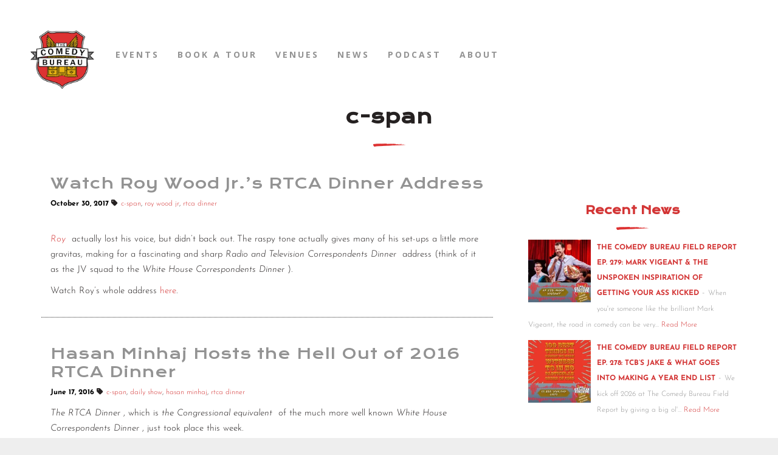

--- FILE ---
content_type: text/html; charset=UTF-8
request_url: https://thecomedybureau.com/shows/c-span/
body_size: 15971
content:
<!DOCTYPE html>
<html lang="en-US">
<head>
	<meta charset="UTF-8">
	<meta name="viewport" content="width=device-width, height=device-height, initial-scale=1.0, maximum-scale=1.0">
	<title>c-span &#8211; The Comedy Bureau</title>
<meta name='robots' content='max-image-preview:large' />
<link rel='dns-prefetch' href='//stats.wp.com' />
<link rel='dns-prefetch' href='//maxcdn.bootstrapcdn.com' />
<link rel='dns-prefetch' href='//cdn.linearicons.com' />
<link rel='dns-prefetch' href='//fonts.googleapis.com' />
<link rel='dns-prefetch' href='//www.googletagmanager.com' />
<link rel='preconnect' href='//i0.wp.com' />
<link rel='preconnect' href='//c0.wp.com' />
<link href='https://fonts.gstatic.com' crossorigin rel='preconnect' />
<link rel="alternate" type="application/rss+xml" title="The Comedy Bureau &raquo; Feed" href="https://thecomedybureau.com/feed/" />
<link rel="alternate" type="application/rss+xml" title="The Comedy Bureau &raquo; Comments Feed" href="https://thecomedybureau.com/comments/feed/" />
<link rel="alternate" type="text/calendar" title="The Comedy Bureau &raquo; iCal Feed" href="https://thecomedybureau.com/shows/?ical=1" />
<link rel="alternate" type="application/rss+xml" title="The Comedy Bureau &raquo; c-span Tag Feed" href="https://thecomedybureau.com/shows/c-span/feed/" />
<!-- thecomedybureau.com is managing ads with Advanced Ads 2.0.16 – https://wpadvancedads.com/ --><script id="theco-ready">
			window.advanced_ads_ready=function(e,a){a=a||"complete";var d=function(e){return"interactive"===a?"loading"!==e:"complete"===e};d(document.readyState)?e():document.addEventListener("readystatechange",(function(a){d(a.target.readyState)&&e()}),{once:"interactive"===a})},window.advanced_ads_ready_queue=window.advanced_ads_ready_queue||[];		</script>
		<style id='wp-img-auto-sizes-contain-inline-css' type='text/css'>
img:is([sizes=auto i],[sizes^="auto," i]){contain-intrinsic-size:3000px 1500px}
/*# sourceURL=wp-img-auto-sizes-contain-inline-css */
</style>
<link rel='stylesheet' id='cf7ic_style-css' href='https://thecomedybureau.com/wp-content/plugins/contact-form-7-image-captcha/css/cf7ic-style.css?ver=3.3.7' type='text/css' media='all' />
<link rel='stylesheet' id='tribe-events-pro-mini-calendar-block-styles-css' href='https://thecomedybureau.com/wp-content/plugins/events-calendar-pro/build/css/tribe-events-pro-mini-calendar-block.css?ver=7.7.12' type='text/css' media='all' />
<style id='wp-emoji-styles-inline-css' type='text/css'>

	img.wp-smiley, img.emoji {
		display: inline !important;
		border: none !important;
		box-shadow: none !important;
		height: 1em !important;
		width: 1em !important;
		margin: 0 0.07em !important;
		vertical-align: -0.1em !important;
		background: none !important;
		padding: 0 !important;
	}
/*# sourceURL=wp-emoji-styles-inline-css */
</style>
<link rel='stylesheet' id='wp-block-library-css' href='https://c0.wp.com/c/6.9/wp-includes/css/dist/block-library/style.min.css' type='text/css' media='all' />
<style id='global-styles-inline-css' type='text/css'>
:root{--wp--preset--aspect-ratio--square: 1;--wp--preset--aspect-ratio--4-3: 4/3;--wp--preset--aspect-ratio--3-4: 3/4;--wp--preset--aspect-ratio--3-2: 3/2;--wp--preset--aspect-ratio--2-3: 2/3;--wp--preset--aspect-ratio--16-9: 16/9;--wp--preset--aspect-ratio--9-16: 9/16;--wp--preset--color--black: #000000;--wp--preset--color--cyan-bluish-gray: #abb8c3;--wp--preset--color--white: #ffffff;--wp--preset--color--pale-pink: #f78da7;--wp--preset--color--vivid-red: #cf2e2e;--wp--preset--color--luminous-vivid-orange: #ff6900;--wp--preset--color--luminous-vivid-amber: #fcb900;--wp--preset--color--light-green-cyan: #7bdcb5;--wp--preset--color--vivid-green-cyan: #00d084;--wp--preset--color--pale-cyan-blue: #8ed1fc;--wp--preset--color--vivid-cyan-blue: #0693e3;--wp--preset--color--vivid-purple: #9b51e0;--wp--preset--gradient--vivid-cyan-blue-to-vivid-purple: linear-gradient(135deg,rgb(6,147,227) 0%,rgb(155,81,224) 100%);--wp--preset--gradient--light-green-cyan-to-vivid-green-cyan: linear-gradient(135deg,rgb(122,220,180) 0%,rgb(0,208,130) 100%);--wp--preset--gradient--luminous-vivid-amber-to-luminous-vivid-orange: linear-gradient(135deg,rgb(252,185,0) 0%,rgb(255,105,0) 100%);--wp--preset--gradient--luminous-vivid-orange-to-vivid-red: linear-gradient(135deg,rgb(255,105,0) 0%,rgb(207,46,46) 100%);--wp--preset--gradient--very-light-gray-to-cyan-bluish-gray: linear-gradient(135deg,rgb(238,238,238) 0%,rgb(169,184,195) 100%);--wp--preset--gradient--cool-to-warm-spectrum: linear-gradient(135deg,rgb(74,234,220) 0%,rgb(151,120,209) 20%,rgb(207,42,186) 40%,rgb(238,44,130) 60%,rgb(251,105,98) 80%,rgb(254,248,76) 100%);--wp--preset--gradient--blush-light-purple: linear-gradient(135deg,rgb(255,206,236) 0%,rgb(152,150,240) 100%);--wp--preset--gradient--blush-bordeaux: linear-gradient(135deg,rgb(254,205,165) 0%,rgb(254,45,45) 50%,rgb(107,0,62) 100%);--wp--preset--gradient--luminous-dusk: linear-gradient(135deg,rgb(255,203,112) 0%,rgb(199,81,192) 50%,rgb(65,88,208) 100%);--wp--preset--gradient--pale-ocean: linear-gradient(135deg,rgb(255,245,203) 0%,rgb(182,227,212) 50%,rgb(51,167,181) 100%);--wp--preset--gradient--electric-grass: linear-gradient(135deg,rgb(202,248,128) 0%,rgb(113,206,126) 100%);--wp--preset--gradient--midnight: linear-gradient(135deg,rgb(2,3,129) 0%,rgb(40,116,252) 100%);--wp--preset--font-size--small: 13px;--wp--preset--font-size--medium: 20px;--wp--preset--font-size--large: 36px;--wp--preset--font-size--x-large: 42px;--wp--preset--font-family--josefin-sans: Josefin Sans;--wp--preset--font-family--krona-one: Krona One;--wp--preset--spacing--20: 0.44rem;--wp--preset--spacing--30: 0.67rem;--wp--preset--spacing--40: 1rem;--wp--preset--spacing--50: 1.5rem;--wp--preset--spacing--60: 2.25rem;--wp--preset--spacing--70: 3.38rem;--wp--preset--spacing--80: 5.06rem;--wp--preset--shadow--natural: 6px 6px 9px rgba(0, 0, 0, 0.2);--wp--preset--shadow--deep: 12px 12px 50px rgba(0, 0, 0, 0.4);--wp--preset--shadow--sharp: 6px 6px 0px rgba(0, 0, 0, 0.2);--wp--preset--shadow--outlined: 6px 6px 0px -3px rgb(255, 255, 255), 6px 6px rgb(0, 0, 0);--wp--preset--shadow--crisp: 6px 6px 0px rgb(0, 0, 0);}:where(.is-layout-flex){gap: 0.5em;}:where(.is-layout-grid){gap: 0.5em;}body .is-layout-flex{display: flex;}.is-layout-flex{flex-wrap: wrap;align-items: center;}.is-layout-flex > :is(*, div){margin: 0;}body .is-layout-grid{display: grid;}.is-layout-grid > :is(*, div){margin: 0;}:where(.wp-block-columns.is-layout-flex){gap: 2em;}:where(.wp-block-columns.is-layout-grid){gap: 2em;}:where(.wp-block-post-template.is-layout-flex){gap: 1.25em;}:where(.wp-block-post-template.is-layout-grid){gap: 1.25em;}.has-black-color{color: var(--wp--preset--color--black) !important;}.has-cyan-bluish-gray-color{color: var(--wp--preset--color--cyan-bluish-gray) !important;}.has-white-color{color: var(--wp--preset--color--white) !important;}.has-pale-pink-color{color: var(--wp--preset--color--pale-pink) !important;}.has-vivid-red-color{color: var(--wp--preset--color--vivid-red) !important;}.has-luminous-vivid-orange-color{color: var(--wp--preset--color--luminous-vivid-orange) !important;}.has-luminous-vivid-amber-color{color: var(--wp--preset--color--luminous-vivid-amber) !important;}.has-light-green-cyan-color{color: var(--wp--preset--color--light-green-cyan) !important;}.has-vivid-green-cyan-color{color: var(--wp--preset--color--vivid-green-cyan) !important;}.has-pale-cyan-blue-color{color: var(--wp--preset--color--pale-cyan-blue) !important;}.has-vivid-cyan-blue-color{color: var(--wp--preset--color--vivid-cyan-blue) !important;}.has-vivid-purple-color{color: var(--wp--preset--color--vivid-purple) !important;}.has-black-background-color{background-color: var(--wp--preset--color--black) !important;}.has-cyan-bluish-gray-background-color{background-color: var(--wp--preset--color--cyan-bluish-gray) !important;}.has-white-background-color{background-color: var(--wp--preset--color--white) !important;}.has-pale-pink-background-color{background-color: var(--wp--preset--color--pale-pink) !important;}.has-vivid-red-background-color{background-color: var(--wp--preset--color--vivid-red) !important;}.has-luminous-vivid-orange-background-color{background-color: var(--wp--preset--color--luminous-vivid-orange) !important;}.has-luminous-vivid-amber-background-color{background-color: var(--wp--preset--color--luminous-vivid-amber) !important;}.has-light-green-cyan-background-color{background-color: var(--wp--preset--color--light-green-cyan) !important;}.has-vivid-green-cyan-background-color{background-color: var(--wp--preset--color--vivid-green-cyan) !important;}.has-pale-cyan-blue-background-color{background-color: var(--wp--preset--color--pale-cyan-blue) !important;}.has-vivid-cyan-blue-background-color{background-color: var(--wp--preset--color--vivid-cyan-blue) !important;}.has-vivid-purple-background-color{background-color: var(--wp--preset--color--vivid-purple) !important;}.has-black-border-color{border-color: var(--wp--preset--color--black) !important;}.has-cyan-bluish-gray-border-color{border-color: var(--wp--preset--color--cyan-bluish-gray) !important;}.has-white-border-color{border-color: var(--wp--preset--color--white) !important;}.has-pale-pink-border-color{border-color: var(--wp--preset--color--pale-pink) !important;}.has-vivid-red-border-color{border-color: var(--wp--preset--color--vivid-red) !important;}.has-luminous-vivid-orange-border-color{border-color: var(--wp--preset--color--luminous-vivid-orange) !important;}.has-luminous-vivid-amber-border-color{border-color: var(--wp--preset--color--luminous-vivid-amber) !important;}.has-light-green-cyan-border-color{border-color: var(--wp--preset--color--light-green-cyan) !important;}.has-vivid-green-cyan-border-color{border-color: var(--wp--preset--color--vivid-green-cyan) !important;}.has-pale-cyan-blue-border-color{border-color: var(--wp--preset--color--pale-cyan-blue) !important;}.has-vivid-cyan-blue-border-color{border-color: var(--wp--preset--color--vivid-cyan-blue) !important;}.has-vivid-purple-border-color{border-color: var(--wp--preset--color--vivid-purple) !important;}.has-vivid-cyan-blue-to-vivid-purple-gradient-background{background: var(--wp--preset--gradient--vivid-cyan-blue-to-vivid-purple) !important;}.has-light-green-cyan-to-vivid-green-cyan-gradient-background{background: var(--wp--preset--gradient--light-green-cyan-to-vivid-green-cyan) !important;}.has-luminous-vivid-amber-to-luminous-vivid-orange-gradient-background{background: var(--wp--preset--gradient--luminous-vivid-amber-to-luminous-vivid-orange) !important;}.has-luminous-vivid-orange-to-vivid-red-gradient-background{background: var(--wp--preset--gradient--luminous-vivid-orange-to-vivid-red) !important;}.has-very-light-gray-to-cyan-bluish-gray-gradient-background{background: var(--wp--preset--gradient--very-light-gray-to-cyan-bluish-gray) !important;}.has-cool-to-warm-spectrum-gradient-background{background: var(--wp--preset--gradient--cool-to-warm-spectrum) !important;}.has-blush-light-purple-gradient-background{background: var(--wp--preset--gradient--blush-light-purple) !important;}.has-blush-bordeaux-gradient-background{background: var(--wp--preset--gradient--blush-bordeaux) !important;}.has-luminous-dusk-gradient-background{background: var(--wp--preset--gradient--luminous-dusk) !important;}.has-pale-ocean-gradient-background{background: var(--wp--preset--gradient--pale-ocean) !important;}.has-electric-grass-gradient-background{background: var(--wp--preset--gradient--electric-grass) !important;}.has-midnight-gradient-background{background: var(--wp--preset--gradient--midnight) !important;}.has-small-font-size{font-size: var(--wp--preset--font-size--small) !important;}.has-medium-font-size{font-size: var(--wp--preset--font-size--medium) !important;}.has-large-font-size{font-size: var(--wp--preset--font-size--large) !important;}.has-x-large-font-size{font-size: var(--wp--preset--font-size--x-large) !important;}.has-josefin-sans-font-family{font-family: var(--wp--preset--font-family--josefin-sans) !important;}.has-krona-one-font-family{font-family: var(--wp--preset--font-family--krona-one) !important;}
/*# sourceURL=global-styles-inline-css */
</style>

<style id='classic-theme-styles-inline-css' type='text/css'>
/*! This file is auto-generated */
.wp-block-button__link{color:#fff;background-color:#32373c;border-radius:9999px;box-shadow:none;text-decoration:none;padding:calc(.667em + 2px) calc(1.333em + 2px);font-size:1.125em}.wp-block-file__button{background:#32373c;color:#fff;text-decoration:none}
/*# sourceURL=/wp-includes/css/classic-themes.min.css */
</style>
<link rel='stylesheet' id='aptf-pro-bxslider-css-css' href='https://thecomedybureau.com/wp-content/plugins/accesspress-twitter-feed-pro/css/jquery.bxslider.css?ver=2.0.1' type='text/css' media='all' />
<link rel='stylesheet' id='aptf-pro-lightbox-css-css' href='https://thecomedybureau.com/wp-content/plugins/accesspress-twitter-feed-pro/css/lightbox.css?ver=2.0.1' type='text/css' media='all' />
<link rel='stylesheet' id='aptf-pro-front-css-css' href='https://thecomedybureau.com/wp-content/plugins/accesspress-twitter-feed-pro/css/frontend.css?ver=2.0.1' type='text/css' media='all' />
<link rel='stylesheet' id='aptf-pro-font-css-css' href='https://thecomedybureau.com/wp-content/plugins/accesspress-twitter-feed-pro/css/fonts.css?ver=2.0.1' type='text/css' media='all' />
<link rel='stylesheet' id='aptf-pro-fontawesome-css' href='//maxcdn.bootstrapcdn.com/font-awesome/4.3.0/css/font-awesome.min.css?ver=2.0.1' type='text/css' media='all' />
<link rel='stylesheet' id='aptf-pro-linearicons-css' href='//cdn.linearicons.com/free/1.0.0/icon-font.min.css?ver=2.0.1' type='text/css' media='all' />
<link rel='stylesheet' id='sr-google-font-css' href='//fonts.googleapis.com/css?family=Josefin+Sans:400|Krona+One|Open+Sans:600,700' type='text/css' media='all' />
<link rel='stylesheet' id='tribe-list-venues-organizers-shortcodes-css' href='https://thecomedybureau.com/wp-content/plugins/tribe-ext-list-venues-organizers-shortcodes/src/resources/css/tribe-list-venues-organizers-shortcodes.css?ver=6.9' type='text/css' media='all' />
<link rel='stylesheet' id='iron-master-css' href='https://thecomedybureau.com/wp-content/themes/croma/style.css?ver=6.9' type='text/css' media='all' />
<link rel='stylesheet' id='child-style-css' href='https://thecomedybureau.com/wp-content/themes/croma-child/style.css?ver=6.9' type='text/css' media='all' />
<link rel='stylesheet' id='croma-google-font-css' href='//fonts.googleapis.com/css?family=Josefin+Sans%3A400%2C600%2C700%7COpen+Sans%3A300%2C300italic%2C400%2C600%2C600italic%2C700&#038;subset=latin%2Clatin-ext&#038;ver=6.9' type='text/css' media='all' />
<link rel='stylesheet' id='iron-fancybox-css' href='https://thecomedybureau.com/wp-content/themes/croma/css/fancybox.css?ver=6.9' type='text/css' media='all' />
<link rel='stylesheet' id='iron-font-awesome-css' href='https://thecomedybureau.com/wp-content/themes/croma/fontawesome/css/all.min.css?ver=6.9' type='text/css' media='all' />
<link rel='stylesheet' id='js_composer_front-css' href='https://thecomedybureau.com/wp-content/plugins/js_composer/assets/css/js_composer.min.css?ver=6.6.0' type='text/css' media='all' />
<link rel='stylesheet' id='iron-classic-menu-css' href='https://thecomedybureau.com/wp-content/themes/croma/classic-menu/css/classic.css?ver=6.9' type='text/css' media='all' />
<link rel='stylesheet' id='custom-styles-css' href='https://thecomedybureau.com/wp-content/uploads/css/custom-style.css' type='text/css' media='all' />
<link rel='stylesheet' id='page-banner-css' href='https://thecomedybureau.com/wp-content/themes/croma/css/page-banner.css' type='text/css' media='all' />
<link rel='stylesheet' id='iron_feature_music_css-css' href='https://thecomedybureau.com/wp-content/uploads/css/custom-style-croma-music.css' type='text/css' media='all' />
<link rel='stylesheet' id='iron_feature_event_css-css' href='https://thecomedybureau.com/wp-content/uploads/css/custom-style-croma-event.css' type='text/css' media='all' />
<link rel='stylesheet' id='iron-custom-styles-css' href='https://thecomedybureau.com/wp-content/uploads/css/custom-style.css' type='text/css' media='all' />
<link rel='stylesheet' id='iron-audio-player-css' href='https://thecomedybureau.com/wp-content/themes/croma/css/iron-audioplayer.css?ver=6.9' type='text/css' media='all' />
<link rel='stylesheet' id='esg-plugin-settings-css' href='https://thecomedybureau.com/wp-content/plugins/essential-grid/public/assets/css/settings.css?ver=3.1.5' type='text/css' media='all' />
<link rel='stylesheet' id='tp-fontello-css' href='https://thecomedybureau.com/wp-content/plugins/essential-grid/public/assets/font/fontello/css/fontello.css?ver=3.1.5' type='text/css' media='all' />
<link rel='stylesheet' id='esg-tp-boxextcss-css' href='https://thecomedybureau.com/wp-content/plugins/essential-grid/public/assets/css/jquery.esgbox.min.css?ver=3.1.5' type='text/css' media='all' />
<link rel='stylesheet' id='tp-krona-one-css' href='https://fonts.googleapis.com/css?family=Krona+One&#038;ver=1.1.6' type='text/css' media='all' />
<link rel='stylesheet' id='tp-josefin-sans-css' href='https://fonts.googleapis.com/css?family=Josefin+Sans%3A300%2C300i%2C400%2C400i%2C600%2C600i%2C700%2C700i&#038;ver=1.1.6' type='text/css' media='all' />
<script type="text/javascript" src="https://c0.wp.com/c/6.9/wp-includes/js/jquery/jquery.min.js" id="jquery-core-js"></script>
<script type="text/javascript" src="https://c0.wp.com/c/6.9/wp-includes/js/jquery/jquery-migrate.min.js" id="jquery-migrate-js"></script>
<script type="text/javascript" src="https://thecomedybureau.com/wp-content/plugins/accesspress-twitter-feed-pro/js/jquery.easing.min.js?ver=2.0.1" id="aptf-pro-easing-js"></script>
<script type="text/javascript" src="https://thecomedybureau.com/wp-content/plugins/accesspress-twitter-feed-pro/js/jquery.easy-ticker.min.js?ver=2.0.1" id="aptf-pro-easy-ticker-js"></script>
<script type="text/javascript" src="https://thecomedybureau.com/wp-content/plugins/accesspress-twitter-feed-pro/js/jquery.bxslider.min.js?ver=2.0.1" id="aptf-pro-bxslider-js-js"></script>
<script type="text/javascript" src="https://thecomedybureau.com/wp-content/plugins/accesspress-twitter-feed-pro/js/lightbox.js?ver=2.0.1" id="aptf-pro-lightbox-js-js"></script>
<script type="text/javascript" src="https://thecomedybureau.com/wp-content/plugins/accesspress-twitter-feed-pro/js/frontend.js?ver=2.0.1" id="aptf-pro-front-js-js"></script>
<script type="text/javascript" src="//thecomedybureau.com/wp-content/plugins/revslider/sr6/assets/js/rbtools.min.js?ver=6.7.21" async id="tp-tools-js"></script>
<script type="text/javascript" src="//thecomedybureau.com/wp-content/plugins/revslider/sr6/assets/js/rs6.min.js?ver=6.7.21" async id="revmin-js"></script>
<script type="text/javascript" id="ironMusic-js-js-extra">
/* <![CDATA[ */
var ironmusic_vars = {"i18n":{"no_events":"No events scheduled yet. Stay tuned!"}};
//# sourceURL=ironMusic-js-js-extra
/* ]]> */
</script>
<script type="text/javascript" src="https://thecomedybureau.com/wp-content/plugins/croma-music/js/ironMusic.js?ver=6.9" id="ironMusic-js-js"></script>
<script type="text/javascript" src="https://thecomedybureau.com/wp-content/plugins/croma-music/js/objectFittPolyfill.min.js?ver=1" id="objectFittPolyfill-js"></script>
<link rel="https://api.w.org/" href="https://thecomedybureau.com/wp-json/" /><link rel="alternate" title="JSON" type="application/json" href="https://thecomedybureau.com/wp-json/wp/v2/tags/4147" /><link rel="EditURI" type="application/rsd+xml" title="RSD" href="https://thecomedybureau.com/xmlrpc.php?rsd" />
<meta name="generator" content="WordPress 6.9" />
<meta name="generator" content="Site Kit by Google 1.170.0" /><meta name="tec-api-version" content="v1"><meta name="tec-api-origin" content="https://thecomedybureau.com"><link rel="alternate" href="https://thecomedybureau.com/wp-json/tribe/events/v1/events/?tags=c-span" />	<style>img#wpstats{display:none}</style>
		<meta name="generator" content="Powered by WPBakery Page Builder - drag and drop page builder for WordPress."/>
<meta name="generator" content="Powered by Slider Revolution 6.7.21 - responsive, Mobile-Friendly Slider Plugin for WordPress with comfortable drag and drop interface." />
<script  async src="https://pagead2.googlesyndication.com/pagead/js/adsbygoogle.js?client=ca-pub-5358019689577841" crossorigin="anonymous"></script><link rel="icon" href="https://i0.wp.com/thecomedybureau.com/wp-content/uploads/2020/03/favicon.png?fit=32%2C32&#038;ssl=1" sizes="32x32" />
<link rel="icon" href="https://i0.wp.com/thecomedybureau.com/wp-content/uploads/2020/03/favicon.png?fit=100%2C100&#038;ssl=1" sizes="192x192" />
<link rel="apple-touch-icon" href="https://i0.wp.com/thecomedybureau.com/wp-content/uploads/2020/03/favicon.png?fit=100%2C100&#038;ssl=1" />
<meta name="msapplication-TileImage" content="https://i0.wp.com/thecomedybureau.com/wp-content/uploads/2020/03/favicon.png?fit=100%2C100&#038;ssl=1" />
<script>function setREVStartSize(e){
			//window.requestAnimationFrame(function() {
				window.RSIW = window.RSIW===undefined ? window.innerWidth : window.RSIW;
				window.RSIH = window.RSIH===undefined ? window.innerHeight : window.RSIH;
				try {
					var pw = document.getElementById(e.c).parentNode.offsetWidth,
						newh;
					pw = pw===0 || isNaN(pw) || (e.l=="fullwidth" || e.layout=="fullwidth") ? window.RSIW : pw;
					e.tabw = e.tabw===undefined ? 0 : parseInt(e.tabw);
					e.thumbw = e.thumbw===undefined ? 0 : parseInt(e.thumbw);
					e.tabh = e.tabh===undefined ? 0 : parseInt(e.tabh);
					e.thumbh = e.thumbh===undefined ? 0 : parseInt(e.thumbh);
					e.tabhide = e.tabhide===undefined ? 0 : parseInt(e.tabhide);
					e.thumbhide = e.thumbhide===undefined ? 0 : parseInt(e.thumbhide);
					e.mh = e.mh===undefined || e.mh=="" || e.mh==="auto" ? 0 : parseInt(e.mh,0);
					if(e.layout==="fullscreen" || e.l==="fullscreen")
						newh = Math.max(e.mh,window.RSIH);
					else{
						e.gw = Array.isArray(e.gw) ? e.gw : [e.gw];
						for (var i in e.rl) if (e.gw[i]===undefined || e.gw[i]===0) e.gw[i] = e.gw[i-1];
						e.gh = e.el===undefined || e.el==="" || (Array.isArray(e.el) && e.el.length==0)? e.gh : e.el;
						e.gh = Array.isArray(e.gh) ? e.gh : [e.gh];
						for (var i in e.rl) if (e.gh[i]===undefined || e.gh[i]===0) e.gh[i] = e.gh[i-1];
											
						var nl = new Array(e.rl.length),
							ix = 0,
							sl;
						e.tabw = e.tabhide>=pw ? 0 : e.tabw;
						e.thumbw = e.thumbhide>=pw ? 0 : e.thumbw;
						e.tabh = e.tabhide>=pw ? 0 : e.tabh;
						e.thumbh = e.thumbhide>=pw ? 0 : e.thumbh;
						for (var i in e.rl) nl[i] = e.rl[i]<window.RSIW ? 0 : e.rl[i];
						sl = nl[0];
						for (var i in nl) if (sl>nl[i] && nl[i]>0) { sl = nl[i]; ix=i;}
						var m = pw>(e.gw[ix]+e.tabw+e.thumbw) ? 1 : (pw-(e.tabw+e.thumbw)) / (e.gw[ix]);
						newh =  (e.gh[ix] * m) + (e.tabh + e.thumbh);
					}
					var el = document.getElementById(e.c);
					if (el!==null && el) el.style.height = newh+"px";
					el = document.getElementById(e.c+"_wrapper");
					if (el!==null && el) {
						el.style.height = newh+"px";
						el.style.display = "block";
					}
				} catch(e){
					console.log("Failure at Presize of Slider:" + e)
				}
			//});
		  };</script>
<link rel="icon" href="https://i0.wp.com/thecomedybureau.com/wp-content/uploads/2020/03/favicon.png?fit=32%2C32&#038;ssl=1" sizes="32x32" />
<link rel="icon" href="https://i0.wp.com/thecomedybureau.com/wp-content/uploads/2020/03/favicon.png?fit=100%2C100&#038;ssl=1" sizes="192x192" />
<link rel="apple-touch-icon" href="https://i0.wp.com/thecomedybureau.com/wp-content/uploads/2020/03/favicon.png?fit=100%2C100&#038;ssl=1" />
<meta name="msapplication-TileImage" content="https://i0.wp.com/thecomedybureau.com/wp-content/uploads/2020/03/favicon.png?fit=100%2C100&#038;ssl=1" />
	<!-- Fonts Plugin CSS - https://fontsplugin.com/ -->
	<style>
		/* Cached: January 27, 2026 at 5:12pm */
/* vietnamese */
@font-face {
  font-family: 'Josefin Sans';
  font-style: italic;
  font-weight: 100;
  font-display: swap;
  src: url(https://fonts.gstatic.com/s/josefinsans/v34/Qw3EZQNVED7rKGKxtqIqX5EUCEx1XHgciw.woff2) format('woff2');
  unicode-range: U+0102-0103, U+0110-0111, U+0128-0129, U+0168-0169, U+01A0-01A1, U+01AF-01B0, U+0300-0301, U+0303-0304, U+0308-0309, U+0323, U+0329, U+1EA0-1EF9, U+20AB;
}
/* latin-ext */
@font-face {
  font-family: 'Josefin Sans';
  font-style: italic;
  font-weight: 100;
  font-display: swap;
  src: url(https://fonts.gstatic.com/s/josefinsans/v34/Qw3EZQNVED7rKGKxtqIqX5EUCEx0XHgciw.woff2) format('woff2');
  unicode-range: U+0100-02BA, U+02BD-02C5, U+02C7-02CC, U+02CE-02D7, U+02DD-02FF, U+0304, U+0308, U+0329, U+1D00-1DBF, U+1E00-1E9F, U+1EF2-1EFF, U+2020, U+20A0-20AB, U+20AD-20C0, U+2113, U+2C60-2C7F, U+A720-A7FF;
}
/* latin */
@font-face {
  font-family: 'Josefin Sans';
  font-style: italic;
  font-weight: 100;
  font-display: swap;
  src: url(https://fonts.gstatic.com/s/josefinsans/v34/Qw3EZQNVED7rKGKxtqIqX5EUCEx6XHg.woff2) format('woff2');
  unicode-range: U+0000-00FF, U+0131, U+0152-0153, U+02BB-02BC, U+02C6, U+02DA, U+02DC, U+0304, U+0308, U+0329, U+2000-206F, U+20AC, U+2122, U+2191, U+2193, U+2212, U+2215, U+FEFF, U+FFFD;
}
/* vietnamese */
@font-face {
  font-family: 'Josefin Sans';
  font-style: italic;
  font-weight: 200;
  font-display: swap;
  src: url(https://fonts.gstatic.com/s/josefinsans/v34/Qw3EZQNVED7rKGKxtqIqX5EUCEx1XHgciw.woff2) format('woff2');
  unicode-range: U+0102-0103, U+0110-0111, U+0128-0129, U+0168-0169, U+01A0-01A1, U+01AF-01B0, U+0300-0301, U+0303-0304, U+0308-0309, U+0323, U+0329, U+1EA0-1EF9, U+20AB;
}
/* latin-ext */
@font-face {
  font-family: 'Josefin Sans';
  font-style: italic;
  font-weight: 200;
  font-display: swap;
  src: url(https://fonts.gstatic.com/s/josefinsans/v34/Qw3EZQNVED7rKGKxtqIqX5EUCEx0XHgciw.woff2) format('woff2');
  unicode-range: U+0100-02BA, U+02BD-02C5, U+02C7-02CC, U+02CE-02D7, U+02DD-02FF, U+0304, U+0308, U+0329, U+1D00-1DBF, U+1E00-1E9F, U+1EF2-1EFF, U+2020, U+20A0-20AB, U+20AD-20C0, U+2113, U+2C60-2C7F, U+A720-A7FF;
}
/* latin */
@font-face {
  font-family: 'Josefin Sans';
  font-style: italic;
  font-weight: 200;
  font-display: swap;
  src: url(https://fonts.gstatic.com/s/josefinsans/v34/Qw3EZQNVED7rKGKxtqIqX5EUCEx6XHg.woff2) format('woff2');
  unicode-range: U+0000-00FF, U+0131, U+0152-0153, U+02BB-02BC, U+02C6, U+02DA, U+02DC, U+0304, U+0308, U+0329, U+2000-206F, U+20AC, U+2122, U+2191, U+2193, U+2212, U+2215, U+FEFF, U+FFFD;
}
/* vietnamese */
@font-face {
  font-family: 'Josefin Sans';
  font-style: italic;
  font-weight: 300;
  font-display: swap;
  src: url(https://fonts.gstatic.com/s/josefinsans/v34/Qw3EZQNVED7rKGKxtqIqX5EUCEx1XHgciw.woff2) format('woff2');
  unicode-range: U+0102-0103, U+0110-0111, U+0128-0129, U+0168-0169, U+01A0-01A1, U+01AF-01B0, U+0300-0301, U+0303-0304, U+0308-0309, U+0323, U+0329, U+1EA0-1EF9, U+20AB;
}
/* latin-ext */
@font-face {
  font-family: 'Josefin Sans';
  font-style: italic;
  font-weight: 300;
  font-display: swap;
  src: url(https://fonts.gstatic.com/s/josefinsans/v34/Qw3EZQNVED7rKGKxtqIqX5EUCEx0XHgciw.woff2) format('woff2');
  unicode-range: U+0100-02BA, U+02BD-02C5, U+02C7-02CC, U+02CE-02D7, U+02DD-02FF, U+0304, U+0308, U+0329, U+1D00-1DBF, U+1E00-1E9F, U+1EF2-1EFF, U+2020, U+20A0-20AB, U+20AD-20C0, U+2113, U+2C60-2C7F, U+A720-A7FF;
}
/* latin */
@font-face {
  font-family: 'Josefin Sans';
  font-style: italic;
  font-weight: 300;
  font-display: swap;
  src: url(https://fonts.gstatic.com/s/josefinsans/v34/Qw3EZQNVED7rKGKxtqIqX5EUCEx6XHg.woff2) format('woff2');
  unicode-range: U+0000-00FF, U+0131, U+0152-0153, U+02BB-02BC, U+02C6, U+02DA, U+02DC, U+0304, U+0308, U+0329, U+2000-206F, U+20AC, U+2122, U+2191, U+2193, U+2212, U+2215, U+FEFF, U+FFFD;
}
/* vietnamese */
@font-face {
  font-family: 'Josefin Sans';
  font-style: italic;
  font-weight: 400;
  font-display: swap;
  src: url(https://fonts.gstatic.com/s/josefinsans/v34/Qw3EZQNVED7rKGKxtqIqX5EUCEx1XHgciw.woff2) format('woff2');
  unicode-range: U+0102-0103, U+0110-0111, U+0128-0129, U+0168-0169, U+01A0-01A1, U+01AF-01B0, U+0300-0301, U+0303-0304, U+0308-0309, U+0323, U+0329, U+1EA0-1EF9, U+20AB;
}
/* latin-ext */
@font-face {
  font-family: 'Josefin Sans';
  font-style: italic;
  font-weight: 400;
  font-display: swap;
  src: url(https://fonts.gstatic.com/s/josefinsans/v34/Qw3EZQNVED7rKGKxtqIqX5EUCEx0XHgciw.woff2) format('woff2');
  unicode-range: U+0100-02BA, U+02BD-02C5, U+02C7-02CC, U+02CE-02D7, U+02DD-02FF, U+0304, U+0308, U+0329, U+1D00-1DBF, U+1E00-1E9F, U+1EF2-1EFF, U+2020, U+20A0-20AB, U+20AD-20C0, U+2113, U+2C60-2C7F, U+A720-A7FF;
}
/* latin */
@font-face {
  font-family: 'Josefin Sans';
  font-style: italic;
  font-weight: 400;
  font-display: swap;
  src: url(https://fonts.gstatic.com/s/josefinsans/v34/Qw3EZQNVED7rKGKxtqIqX5EUCEx6XHg.woff2) format('woff2');
  unicode-range: U+0000-00FF, U+0131, U+0152-0153, U+02BB-02BC, U+02C6, U+02DA, U+02DC, U+0304, U+0308, U+0329, U+2000-206F, U+20AC, U+2122, U+2191, U+2193, U+2212, U+2215, U+FEFF, U+FFFD;
}
/* vietnamese */
@font-face {
  font-family: 'Josefin Sans';
  font-style: italic;
  font-weight: 500;
  font-display: swap;
  src: url(https://fonts.gstatic.com/s/josefinsans/v34/Qw3EZQNVED7rKGKxtqIqX5EUCEx1XHgciw.woff2) format('woff2');
  unicode-range: U+0102-0103, U+0110-0111, U+0128-0129, U+0168-0169, U+01A0-01A1, U+01AF-01B0, U+0300-0301, U+0303-0304, U+0308-0309, U+0323, U+0329, U+1EA0-1EF9, U+20AB;
}
/* latin-ext */
@font-face {
  font-family: 'Josefin Sans';
  font-style: italic;
  font-weight: 500;
  font-display: swap;
  src: url(https://fonts.gstatic.com/s/josefinsans/v34/Qw3EZQNVED7rKGKxtqIqX5EUCEx0XHgciw.woff2) format('woff2');
  unicode-range: U+0100-02BA, U+02BD-02C5, U+02C7-02CC, U+02CE-02D7, U+02DD-02FF, U+0304, U+0308, U+0329, U+1D00-1DBF, U+1E00-1E9F, U+1EF2-1EFF, U+2020, U+20A0-20AB, U+20AD-20C0, U+2113, U+2C60-2C7F, U+A720-A7FF;
}
/* latin */
@font-face {
  font-family: 'Josefin Sans';
  font-style: italic;
  font-weight: 500;
  font-display: swap;
  src: url(https://fonts.gstatic.com/s/josefinsans/v34/Qw3EZQNVED7rKGKxtqIqX5EUCEx6XHg.woff2) format('woff2');
  unicode-range: U+0000-00FF, U+0131, U+0152-0153, U+02BB-02BC, U+02C6, U+02DA, U+02DC, U+0304, U+0308, U+0329, U+2000-206F, U+20AC, U+2122, U+2191, U+2193, U+2212, U+2215, U+FEFF, U+FFFD;
}
/* vietnamese */
@font-face {
  font-family: 'Josefin Sans';
  font-style: italic;
  font-weight: 600;
  font-display: swap;
  src: url(https://fonts.gstatic.com/s/josefinsans/v34/Qw3EZQNVED7rKGKxtqIqX5EUCEx1XHgciw.woff2) format('woff2');
  unicode-range: U+0102-0103, U+0110-0111, U+0128-0129, U+0168-0169, U+01A0-01A1, U+01AF-01B0, U+0300-0301, U+0303-0304, U+0308-0309, U+0323, U+0329, U+1EA0-1EF9, U+20AB;
}
/* latin-ext */
@font-face {
  font-family: 'Josefin Sans';
  font-style: italic;
  font-weight: 600;
  font-display: swap;
  src: url(https://fonts.gstatic.com/s/josefinsans/v34/Qw3EZQNVED7rKGKxtqIqX5EUCEx0XHgciw.woff2) format('woff2');
  unicode-range: U+0100-02BA, U+02BD-02C5, U+02C7-02CC, U+02CE-02D7, U+02DD-02FF, U+0304, U+0308, U+0329, U+1D00-1DBF, U+1E00-1E9F, U+1EF2-1EFF, U+2020, U+20A0-20AB, U+20AD-20C0, U+2113, U+2C60-2C7F, U+A720-A7FF;
}
/* latin */
@font-face {
  font-family: 'Josefin Sans';
  font-style: italic;
  font-weight: 600;
  font-display: swap;
  src: url(https://fonts.gstatic.com/s/josefinsans/v34/Qw3EZQNVED7rKGKxtqIqX5EUCEx6XHg.woff2) format('woff2');
  unicode-range: U+0000-00FF, U+0131, U+0152-0153, U+02BB-02BC, U+02C6, U+02DA, U+02DC, U+0304, U+0308, U+0329, U+2000-206F, U+20AC, U+2122, U+2191, U+2193, U+2212, U+2215, U+FEFF, U+FFFD;
}
/* vietnamese */
@font-face {
  font-family: 'Josefin Sans';
  font-style: italic;
  font-weight: 700;
  font-display: swap;
  src: url(https://fonts.gstatic.com/s/josefinsans/v34/Qw3EZQNVED7rKGKxtqIqX5EUCEx1XHgciw.woff2) format('woff2');
  unicode-range: U+0102-0103, U+0110-0111, U+0128-0129, U+0168-0169, U+01A0-01A1, U+01AF-01B0, U+0300-0301, U+0303-0304, U+0308-0309, U+0323, U+0329, U+1EA0-1EF9, U+20AB;
}
/* latin-ext */
@font-face {
  font-family: 'Josefin Sans';
  font-style: italic;
  font-weight: 700;
  font-display: swap;
  src: url(https://fonts.gstatic.com/s/josefinsans/v34/Qw3EZQNVED7rKGKxtqIqX5EUCEx0XHgciw.woff2) format('woff2');
  unicode-range: U+0100-02BA, U+02BD-02C5, U+02C7-02CC, U+02CE-02D7, U+02DD-02FF, U+0304, U+0308, U+0329, U+1D00-1DBF, U+1E00-1E9F, U+1EF2-1EFF, U+2020, U+20A0-20AB, U+20AD-20C0, U+2113, U+2C60-2C7F, U+A720-A7FF;
}
/* latin */
@font-face {
  font-family: 'Josefin Sans';
  font-style: italic;
  font-weight: 700;
  font-display: swap;
  src: url(https://fonts.gstatic.com/s/josefinsans/v34/Qw3EZQNVED7rKGKxtqIqX5EUCEx6XHg.woff2) format('woff2');
  unicode-range: U+0000-00FF, U+0131, U+0152-0153, U+02BB-02BC, U+02C6, U+02DA, U+02DC, U+0304, U+0308, U+0329, U+2000-206F, U+20AC, U+2122, U+2191, U+2193, U+2212, U+2215, U+FEFF, U+FFFD;
}
/* vietnamese */
@font-face {
  font-family: 'Josefin Sans';
  font-style: normal;
  font-weight: 100;
  font-display: swap;
  src: url(https://fonts.gstatic.com/s/josefinsans/v34/Qw3aZQNVED7rKGKxtqIqX5EUAnx4RHw.woff2) format('woff2');
  unicode-range: U+0102-0103, U+0110-0111, U+0128-0129, U+0168-0169, U+01A0-01A1, U+01AF-01B0, U+0300-0301, U+0303-0304, U+0308-0309, U+0323, U+0329, U+1EA0-1EF9, U+20AB;
}
/* latin-ext */
@font-face {
  font-family: 'Josefin Sans';
  font-style: normal;
  font-weight: 100;
  font-display: swap;
  src: url(https://fonts.gstatic.com/s/josefinsans/v34/Qw3aZQNVED7rKGKxtqIqX5EUA3x4RHw.woff2) format('woff2');
  unicode-range: U+0100-02BA, U+02BD-02C5, U+02C7-02CC, U+02CE-02D7, U+02DD-02FF, U+0304, U+0308, U+0329, U+1D00-1DBF, U+1E00-1E9F, U+1EF2-1EFF, U+2020, U+20A0-20AB, U+20AD-20C0, U+2113, U+2C60-2C7F, U+A720-A7FF;
}
/* latin */
@font-face {
  font-family: 'Josefin Sans';
  font-style: normal;
  font-weight: 100;
  font-display: swap;
  src: url(https://fonts.gstatic.com/s/josefinsans/v34/Qw3aZQNVED7rKGKxtqIqX5EUDXx4.woff2) format('woff2');
  unicode-range: U+0000-00FF, U+0131, U+0152-0153, U+02BB-02BC, U+02C6, U+02DA, U+02DC, U+0304, U+0308, U+0329, U+2000-206F, U+20AC, U+2122, U+2191, U+2193, U+2212, U+2215, U+FEFF, U+FFFD;
}
/* vietnamese */
@font-face {
  font-family: 'Josefin Sans';
  font-style: normal;
  font-weight: 200;
  font-display: swap;
  src: url(https://fonts.gstatic.com/s/josefinsans/v34/Qw3aZQNVED7rKGKxtqIqX5EUAnx4RHw.woff2) format('woff2');
  unicode-range: U+0102-0103, U+0110-0111, U+0128-0129, U+0168-0169, U+01A0-01A1, U+01AF-01B0, U+0300-0301, U+0303-0304, U+0308-0309, U+0323, U+0329, U+1EA0-1EF9, U+20AB;
}
/* latin-ext */
@font-face {
  font-family: 'Josefin Sans';
  font-style: normal;
  font-weight: 200;
  font-display: swap;
  src: url(https://fonts.gstatic.com/s/josefinsans/v34/Qw3aZQNVED7rKGKxtqIqX5EUA3x4RHw.woff2) format('woff2');
  unicode-range: U+0100-02BA, U+02BD-02C5, U+02C7-02CC, U+02CE-02D7, U+02DD-02FF, U+0304, U+0308, U+0329, U+1D00-1DBF, U+1E00-1E9F, U+1EF2-1EFF, U+2020, U+20A0-20AB, U+20AD-20C0, U+2113, U+2C60-2C7F, U+A720-A7FF;
}
/* latin */
@font-face {
  font-family: 'Josefin Sans';
  font-style: normal;
  font-weight: 200;
  font-display: swap;
  src: url(https://fonts.gstatic.com/s/josefinsans/v34/Qw3aZQNVED7rKGKxtqIqX5EUDXx4.woff2) format('woff2');
  unicode-range: U+0000-00FF, U+0131, U+0152-0153, U+02BB-02BC, U+02C6, U+02DA, U+02DC, U+0304, U+0308, U+0329, U+2000-206F, U+20AC, U+2122, U+2191, U+2193, U+2212, U+2215, U+FEFF, U+FFFD;
}
/* vietnamese */
@font-face {
  font-family: 'Josefin Sans';
  font-style: normal;
  font-weight: 300;
  font-display: swap;
  src: url(https://fonts.gstatic.com/s/josefinsans/v34/Qw3aZQNVED7rKGKxtqIqX5EUAnx4RHw.woff2) format('woff2');
  unicode-range: U+0102-0103, U+0110-0111, U+0128-0129, U+0168-0169, U+01A0-01A1, U+01AF-01B0, U+0300-0301, U+0303-0304, U+0308-0309, U+0323, U+0329, U+1EA0-1EF9, U+20AB;
}
/* latin-ext */
@font-face {
  font-family: 'Josefin Sans';
  font-style: normal;
  font-weight: 300;
  font-display: swap;
  src: url(https://fonts.gstatic.com/s/josefinsans/v34/Qw3aZQNVED7rKGKxtqIqX5EUA3x4RHw.woff2) format('woff2');
  unicode-range: U+0100-02BA, U+02BD-02C5, U+02C7-02CC, U+02CE-02D7, U+02DD-02FF, U+0304, U+0308, U+0329, U+1D00-1DBF, U+1E00-1E9F, U+1EF2-1EFF, U+2020, U+20A0-20AB, U+20AD-20C0, U+2113, U+2C60-2C7F, U+A720-A7FF;
}
/* latin */
@font-face {
  font-family: 'Josefin Sans';
  font-style: normal;
  font-weight: 300;
  font-display: swap;
  src: url(https://fonts.gstatic.com/s/josefinsans/v34/Qw3aZQNVED7rKGKxtqIqX5EUDXx4.woff2) format('woff2');
  unicode-range: U+0000-00FF, U+0131, U+0152-0153, U+02BB-02BC, U+02C6, U+02DA, U+02DC, U+0304, U+0308, U+0329, U+2000-206F, U+20AC, U+2122, U+2191, U+2193, U+2212, U+2215, U+FEFF, U+FFFD;
}
/* vietnamese */
@font-face {
  font-family: 'Josefin Sans';
  font-style: normal;
  font-weight: 400;
  font-display: swap;
  src: url(https://fonts.gstatic.com/s/josefinsans/v34/Qw3aZQNVED7rKGKxtqIqX5EUAnx4RHw.woff2) format('woff2');
  unicode-range: U+0102-0103, U+0110-0111, U+0128-0129, U+0168-0169, U+01A0-01A1, U+01AF-01B0, U+0300-0301, U+0303-0304, U+0308-0309, U+0323, U+0329, U+1EA0-1EF9, U+20AB;
}
/* latin-ext */
@font-face {
  font-family: 'Josefin Sans';
  font-style: normal;
  font-weight: 400;
  font-display: swap;
  src: url(https://fonts.gstatic.com/s/josefinsans/v34/Qw3aZQNVED7rKGKxtqIqX5EUA3x4RHw.woff2) format('woff2');
  unicode-range: U+0100-02BA, U+02BD-02C5, U+02C7-02CC, U+02CE-02D7, U+02DD-02FF, U+0304, U+0308, U+0329, U+1D00-1DBF, U+1E00-1E9F, U+1EF2-1EFF, U+2020, U+20A0-20AB, U+20AD-20C0, U+2113, U+2C60-2C7F, U+A720-A7FF;
}
/* latin */
@font-face {
  font-family: 'Josefin Sans';
  font-style: normal;
  font-weight: 400;
  font-display: swap;
  src: url(https://fonts.gstatic.com/s/josefinsans/v34/Qw3aZQNVED7rKGKxtqIqX5EUDXx4.woff2) format('woff2');
  unicode-range: U+0000-00FF, U+0131, U+0152-0153, U+02BB-02BC, U+02C6, U+02DA, U+02DC, U+0304, U+0308, U+0329, U+2000-206F, U+20AC, U+2122, U+2191, U+2193, U+2212, U+2215, U+FEFF, U+FFFD;
}
/* vietnamese */
@font-face {
  font-family: 'Josefin Sans';
  font-style: normal;
  font-weight: 500;
  font-display: swap;
  src: url(https://fonts.gstatic.com/s/josefinsans/v34/Qw3aZQNVED7rKGKxtqIqX5EUAnx4RHw.woff2) format('woff2');
  unicode-range: U+0102-0103, U+0110-0111, U+0128-0129, U+0168-0169, U+01A0-01A1, U+01AF-01B0, U+0300-0301, U+0303-0304, U+0308-0309, U+0323, U+0329, U+1EA0-1EF9, U+20AB;
}
/* latin-ext */
@font-face {
  font-family: 'Josefin Sans';
  font-style: normal;
  font-weight: 500;
  font-display: swap;
  src: url(https://fonts.gstatic.com/s/josefinsans/v34/Qw3aZQNVED7rKGKxtqIqX5EUA3x4RHw.woff2) format('woff2');
  unicode-range: U+0100-02BA, U+02BD-02C5, U+02C7-02CC, U+02CE-02D7, U+02DD-02FF, U+0304, U+0308, U+0329, U+1D00-1DBF, U+1E00-1E9F, U+1EF2-1EFF, U+2020, U+20A0-20AB, U+20AD-20C0, U+2113, U+2C60-2C7F, U+A720-A7FF;
}
/* latin */
@font-face {
  font-family: 'Josefin Sans';
  font-style: normal;
  font-weight: 500;
  font-display: swap;
  src: url(https://fonts.gstatic.com/s/josefinsans/v34/Qw3aZQNVED7rKGKxtqIqX5EUDXx4.woff2) format('woff2');
  unicode-range: U+0000-00FF, U+0131, U+0152-0153, U+02BB-02BC, U+02C6, U+02DA, U+02DC, U+0304, U+0308, U+0329, U+2000-206F, U+20AC, U+2122, U+2191, U+2193, U+2212, U+2215, U+FEFF, U+FFFD;
}
/* vietnamese */
@font-face {
  font-family: 'Josefin Sans';
  font-style: normal;
  font-weight: 600;
  font-display: swap;
  src: url(https://fonts.gstatic.com/s/josefinsans/v34/Qw3aZQNVED7rKGKxtqIqX5EUAnx4RHw.woff2) format('woff2');
  unicode-range: U+0102-0103, U+0110-0111, U+0128-0129, U+0168-0169, U+01A0-01A1, U+01AF-01B0, U+0300-0301, U+0303-0304, U+0308-0309, U+0323, U+0329, U+1EA0-1EF9, U+20AB;
}
/* latin-ext */
@font-face {
  font-family: 'Josefin Sans';
  font-style: normal;
  font-weight: 600;
  font-display: swap;
  src: url(https://fonts.gstatic.com/s/josefinsans/v34/Qw3aZQNVED7rKGKxtqIqX5EUA3x4RHw.woff2) format('woff2');
  unicode-range: U+0100-02BA, U+02BD-02C5, U+02C7-02CC, U+02CE-02D7, U+02DD-02FF, U+0304, U+0308, U+0329, U+1D00-1DBF, U+1E00-1E9F, U+1EF2-1EFF, U+2020, U+20A0-20AB, U+20AD-20C0, U+2113, U+2C60-2C7F, U+A720-A7FF;
}
/* latin */
@font-face {
  font-family: 'Josefin Sans';
  font-style: normal;
  font-weight: 600;
  font-display: swap;
  src: url(https://fonts.gstatic.com/s/josefinsans/v34/Qw3aZQNVED7rKGKxtqIqX5EUDXx4.woff2) format('woff2');
  unicode-range: U+0000-00FF, U+0131, U+0152-0153, U+02BB-02BC, U+02C6, U+02DA, U+02DC, U+0304, U+0308, U+0329, U+2000-206F, U+20AC, U+2122, U+2191, U+2193, U+2212, U+2215, U+FEFF, U+FFFD;
}
/* vietnamese */
@font-face {
  font-family: 'Josefin Sans';
  font-style: normal;
  font-weight: 700;
  font-display: swap;
  src: url(https://fonts.gstatic.com/s/josefinsans/v34/Qw3aZQNVED7rKGKxtqIqX5EUAnx4RHw.woff2) format('woff2');
  unicode-range: U+0102-0103, U+0110-0111, U+0128-0129, U+0168-0169, U+01A0-01A1, U+01AF-01B0, U+0300-0301, U+0303-0304, U+0308-0309, U+0323, U+0329, U+1EA0-1EF9, U+20AB;
}
/* latin-ext */
@font-face {
  font-family: 'Josefin Sans';
  font-style: normal;
  font-weight: 700;
  font-display: swap;
  src: url(https://fonts.gstatic.com/s/josefinsans/v34/Qw3aZQNVED7rKGKxtqIqX5EUA3x4RHw.woff2) format('woff2');
  unicode-range: U+0100-02BA, U+02BD-02C5, U+02C7-02CC, U+02CE-02D7, U+02DD-02FF, U+0304, U+0308, U+0329, U+1D00-1DBF, U+1E00-1E9F, U+1EF2-1EFF, U+2020, U+20A0-20AB, U+20AD-20C0, U+2113, U+2C60-2C7F, U+A720-A7FF;
}
/* latin */
@font-face {
  font-family: 'Josefin Sans';
  font-style: normal;
  font-weight: 700;
  font-display: swap;
  src: url(https://fonts.gstatic.com/s/josefinsans/v34/Qw3aZQNVED7rKGKxtqIqX5EUDXx4.woff2) format('woff2');
  unicode-range: U+0000-00FF, U+0131, U+0152-0153, U+02BB-02BC, U+02C6, U+02DA, U+02DC, U+0304, U+0308, U+0329, U+2000-206F, U+20AC, U+2122, U+2191, U+2193, U+2212, U+2215, U+FEFF, U+FFFD;
}
/* latin-ext */
@font-face {
  font-family: 'Krona One';
  font-style: normal;
  font-weight: 400;
  font-display: swap;
  src: url(https://fonts.gstatic.com/s/kronaone/v15/jAnEgHdjHcjgfIb1ZcUyOIWg7cU.woff2) format('woff2');
  unicode-range: U+0100-02BA, U+02BD-02C5, U+02C7-02CC, U+02CE-02D7, U+02DD-02FF, U+0304, U+0308, U+0329, U+1D00-1DBF, U+1E00-1E9F, U+1EF2-1EFF, U+2020, U+20A0-20AB, U+20AD-20C0, U+2113, U+2C60-2C7F, U+A720-A7FF;
}
/* latin */
@font-face {
  font-family: 'Krona One';
  font-style: normal;
  font-weight: 400;
  font-display: swap;
  src: url(https://fonts.gstatic.com/s/kronaone/v15/jAnEgHdjHcjgfIb1ZcUyNoWg.woff2) format('woff2');
  unicode-range: U+0000-00FF, U+0131, U+0152-0153, U+02BB-02BC, U+02C6, U+02DA, U+02DC, U+0304, U+0308, U+0329, U+2000-206F, U+20AC, U+2122, U+2191, U+2193, U+2212, U+2215, U+FEFF, U+FFFD;
}

:root {
--font-base: Josefin Sans;
--font-headings: Krona One;
--font-input: Krona One;
}
body, #content, .entry-content, .post-content, .page-content, .post-excerpt, .entry-summary, .entry-excerpt, .widget-area, .widget, .sidebar, #sidebar, footer, .footer, #footer, .site-footer {
font-family: "Josefin Sans";
 }
#site-title, .site-title, #site-title a, .site-title a, .entry-title, .entry-title a, h1, h2, h3, h4, h5, h6, .widget-title, .elementor-heading-title {
font-family: "Krona One";
 }
button, .button, input, select, textarea, .wp-block-button, .wp-block-button__link {
font-family: "Krona One";
 }
	</style>
	<!-- Fonts Plugin CSS -->
	<noscript><style> .wpb_animate_when_almost_visible { opacity: 1; }</style></noscript><link rel='stylesheet' id='rs-plugin-settings-css' href='//thecomedybureau.com/wp-content/plugins/revslider/sr6/assets/css/rs6.css?ver=6.7.21' type='text/css' media='all' />
<style id='rs-plugin-settings-inline-css' type='text/css'>
#rs-demo-id {}
/*# sourceURL=rs-plugin-settings-inline-css */
</style>
</head>
<body class="archive tag tag-c-span tag-4147 wp-theme-croma wp-child-theme-croma-child tribe-no-js page-template-croma-child-ultimate-creative-wp-theme lang-en-US layout-wide fixed_header wpb-js-composer js-comp-ver-6.6.0 vc_responsive aa-prefix-theco-">
	<div id="overlay"><div class="perspective"></div></div>
	
<div class="classic-menu mini-fullwidth-active fixed fixed_before"
	data-site_url="https://thecomedybureau.com/"
	data-site_name="The Comedy Bureau"
	data-logo="https://thecomedybureau.com/wp-content/uploads/2019/07/COMEDY_BUREAU_weblogo.png"
	data-logo_page=""
	data-logo_page_retina=""
	data-use_alternative_logo="0"
	data-use_alternative_logo_on_mobile="0"
	data-retina_logo="https://thecomedybureau.com/wp-content/uploads/2019/07/COMEDY_BUREAU_weblogo.png"
	data-logo_mini="https://thecomedybureau.com/wp-content/uploads/2019/07/COMEDY_BUREAU_weblogo-small.png"
	data-logo_align="pull-left">
	<ul id="menu-main-menu" class="menu-level-0 pull-left fullwidth"><li id="menu-item-149132" class="menu-item menu-item-type-custom menu-item-object-custom menu-item-has-children menu-item-149132"><a href="https://thecomedybureau.com/shows">Events</a>
<ul class="sub-menu">
	<li id="menu-item-149128" class="menu-item menu-item-type-taxonomy menu-item-object-tribe_events_cat menu-item-149128"><a href="https://thecomedybureau.com/shows/category/los-angeles-open-mics/">Los Angeles Open Mics</a></li>
	<li id="menu-item-149129" class="menu-item menu-item-type-taxonomy menu-item-object-tribe_events_cat menu-item-149129"><a href="https://thecomedybureau.com/shows/category/los-angeles-shows/">Los Angeles Shows</a></li>
	<li id="menu-item-149130" class="menu-item menu-item-type-taxonomy menu-item-object-tribe_events_cat menu-item-149130"><a href="https://thecomedybureau.com/shows/category/new-york-open-mics/">New York Open Mics</a></li>
	<li id="menu-item-149131" class="menu-item menu-item-type-taxonomy menu-item-object-tribe_events_cat menu-item-149131"><a href="https://thecomedybureau.com/shows/category/new-york-shows/">New York Shows</a></li>
</ul>
</li>
<li id="menu-item-1034" class="menu-item menu-item-type-custom menu-item-object-custom menu-item-1034"><a target="_blank" href="https://www.airbnb.com/experiences/41421">Book A Tour</a></li>
<li id="menu-item-20243" class="menu-item menu-item-type-post_type menu-item-object-page menu-item-20243"><a href="https://thecomedybureau.com/venues/">Venues</a></li>
<li id="menu-item-20258" class="menu-item menu-item-type-post_type menu-item-object-page menu-item-20258"><a href="https://thecomedybureau.com/recent-news/">News</a></li>
<li id="menu-item-72955" class="menu-item menu-item-type-taxonomy menu-item-object-category menu-item-72955"><a href="https://thecomedybureau.com/category/field-report/">Podcast</a></li>
<li id="menu-item-14394" class="menu-item menu-item-type-post_type menu-item-object-page menu-item-has-children menu-item-14394"><a href="https://thecomedybureau.com/about-the-comedy-bureau/">About</a>
<ul class="sub-menu">
	<li id="menu-item-20314" class="menu-item menu-item-type-post_type menu-item-object-page menu-item-20314"><a href="https://thecomedybureau.com/about-the-comedy-bureau/">About The Comedy Bureau</a></li>
	<li id="menu-item-2780" class="menu-item menu-item-type-post_type menu-item-object-page menu-item-2780"><a href="https://thecomedybureau.com/contact/">Contact</a></li>
	<li id="menu-item-37295" class="menu-item menu-item-type-post_type menu-item-object-page menu-item-37295"><a href="https://thecomedybureau.com/consulting/">Consulting</a></li>
	<li id="menu-item-72014" class="menu-item menu-item-type-post_type menu-item-object-page menu-item-72014"><a href="https://thecomedybureau.com/digital-wall-of-trustees/">Digital Wall of Trustees</a></li>
</ul>
</li>
</ul>
</div>

	<div id="pusher-wrap">
		<div id="pusher" class="menu-type-classic-menu">

		<div class="pjax-container">
	<div id="wrapper" class="wrapper">
	<!-- container -->
	<div class="container">
		<div class="boxed">

							<div class="page-title ">
					<span class="heading-t"></span>
										<h1>c-span</h1>
					<img class="custom-header-img" style="margin-top:30px; margin-bottom:75px;" src="https://thecomedybureau.com/wp-content/uploads/2019/07/red-divider.png" alt="divider" />									</div>
											<div id="twocolumns" class="content__wrapper">
					<div id="content" class="content__main">
			<div id="post-list" class="articles-classic"><article id="post-54052" class="media-block post-54052 post type-post status-publish format-standard hentry category-uncategorized tag-c-span tag-roy-wood-jr tag-rtca-dinner">
		<div class="holder">
							<div class="image empty"></div>
						<div class="text-box empty">

				<a href="https://thecomedybureau.com/roy-wood-jr-rtca-dinner-2017/"><h2>Watch Roy Wood Jr.’s RTCA Dinner Address</h2></a>

				<div class="classic-meta">
									<a href="https://thecomedybureau.com/roy-wood-jr-rtca-dinner-2017/">
						<time class="datetime" datetime="2017-10-30T22:45:28-07:00">October 30, 2017 </time>
					</a>
				
								<div class="post-categories"><i class="fa fa-folder-open-o"></i><a href="https://thecomedybureau.com/category/uncategorized/" rel="category tag">Uncategorized</a></div><div class="post-tags"><i class="fa fa-tag"></i><a href="https://thecomedybureau.com/shows/c-span/" rel="tag">c-span</a>, <a href="https://thecomedybureau.com/shows/roy-wood-jr/" rel="tag">roy wood jr</a>, <a href="https://thecomedybureau.com/shows/rtca-dinner/" rel="tag">rtca dinner</a></div>				 </div>

				<figure class="tmblr-embed tmblr-full" data-provider="youtube" data-orig-width="540" data-orig-height="304" data-url="https%3A%2F%2Fwww.youtube.com%2Fwatch%3Fv%3D32XA4D9Zyaghttps%3A%2F%2Fwww.youtube.com%2Fwatch%3Fv%3D32XA4D9Zyag"></figure>
<p><i><a href="http://twitter.com/roywoodjr" target="_blank" rel="noopener noreferrer">Roy</a></i> actually lost his voice, but didn’t back out. The raspy tone actually gives many of his set-ups a little more gravitas, making for a fascinating and sharp <i>Radio and Television Correspondents Dinner </i>address (think of it as the JV squad to the<i> White House Correspondents Dinner</i>). </p>
<p>Watch Roy’s whole address <a href="https://www.youtube.com/watch?v=32XA4D9Zyag" target="_blank" rel="noopener noreferrer">here</a>.</p>
				<div class="stickypost">
					<i class="fa fa-star"></i>
				</div>
			</div>
		</div>
</article>
<article id="post-57827" class="media-block post-57827 post type-post status-publish format-standard hentry category-uncategorized tag-c-span tag-daily-show tag-hasan-minhaj tag-rtca-dinner">
		<div class="holder">
							<div class="image empty"></div>
						<div class="text-box empty">

				<a href="https://thecomedybureau.com/hasan-minhaj-rtca-dinner/"><h2>Hasan Minhaj Hosts the Hell Out of 2016 RTCA Dinner</h2></a>

				<div class="classic-meta">
									<a href="https://thecomedybureau.com/hasan-minhaj-rtca-dinner/">
						<time class="datetime" datetime="2016-06-17T23:38:25-07:00">June 17, 2016 </time>
					</a>
				
								<div class="post-categories"><i class="fa fa-folder-open-o"></i><a href="https://thecomedybureau.com/category/uncategorized/" rel="category tag">Uncategorized</a></div><div class="post-tags"><i class="fa fa-tag"></i><a href="https://thecomedybureau.com/shows/c-span/" rel="tag">c-span</a>, <a href="https://thecomedybureau.com/shows/daily-show/" rel="tag">daily show</a>, <a href="https://thecomedybureau.com/shows/hasan-minhaj/" rel="tag">hasan minhaj</a>, <a href="https://thecomedybureau.com/shows/rtca-dinner/" rel="tag">rtca dinner</a></div>				 </div>

				<p><!-- more --></p>
<p><i>The RTCA Dinner</i>, which is <i>the Congressional equivalent</i> of the much more well known <i>White House Correspondents Dinner</i>, just took place this week. </p>
<p><i>The Daily Show’s <a href="http://twitter.com/hasanminhaj" target="_blank" rel="noopener noreferrer">Hasan Minhaj</a> </i>was on hand to host and did a pretty swell job. Dropping the persona he has while on The Daily Show, Hasan balanced out a snappy barrage of jokes between Congress, media, and this year’s Presidential race with a very good chunk of sincerity.  </p>
<p>If there’s anyone that looking to do a new satirical news show, it’s pretty clear to us that he could host his own show.</p>
<p><a href="https://youtu.be/NUymQKZqP6w" target="_blank" rel="noopener noreferrer">Please watch his entire monologue here</a>.</p>
				<div class="stickypost">
					<i class="fa fa-star"></i>
				</div>
			</div>
		</div>
</article>
<article id="post-58202" class="media-block post-58202 post type-post status-publish format-standard hentry category-uncategorized tag-barack-obama tag-c-span tag-drop-the-mic tag-larry-wilmore tag-president-obama tag-white-house-correspondents-dinner">
		<div class="holder">
							<div class="image empty"></div>
						<div class="text-box empty">

				<a href="https://thecomedybureau.com/whcd-obama-larry-wilmore-2016/"><h2>Watch Obama and Larry Wilmore from Last Night’s White House Correspondents’ Dinner</h2></a>

				<div class="classic-meta">
									<a href="https://thecomedybureau.com/whcd-obama-larry-wilmore-2016/">
						<time class="datetime" datetime="2016-05-01T18:52:51-07:00">May 1, 2016 </time>
					</a>
				
								<div class="post-categories"><i class="fa fa-folder-open-o"></i><a href="https://thecomedybureau.com/category/uncategorized/" rel="category tag">Uncategorized</a></div><div class="post-tags"><i class="fa fa-tag"></i><a href="https://thecomedybureau.com/shows/barack-obama/" rel="tag">barack obama</a>, <a href="https://thecomedybureau.com/shows/c-span/" rel="tag">c-span</a>, <a href="https://thecomedybureau.com/shows/drop-the-mic/" rel="tag">drop the mic</a>, <a href="https://thecomedybureau.com/shows/larry-wilmore/" rel="tag">Larry wilmore</a>, <a href="https://thecomedybureau.com/shows/president-obama/" rel="tag">president obama</a>, <a href="https://thecomedybureau.com/shows/white-house-correspondents-dinner/" rel="tag">white house correspondents dinner</a></div>				 </div>

				<p><!-- more --></p>
<p>As it was <b>President Barack Obama’s last White House Correspondents’ Dinner, he made sure that people were going to remember, among several things, that he was the funniest Commander-in-Chief in recent memory</b>.</p>
<p><a href="https://www.youtube.com/watch?v=hA5ezR0Kh80" target="_blank" rel="noopener noreferrer">A mic drop, and several sharply written and delivered barbs, just the right amount of Trump jokes made for about a solid half hour of stand-up for Obama</a>.</p>
<p><a href="http://twitter.com/larrywilmore" target="_blank" rel="noopener noreferrer">Larry Wilmore</a>, at the start of his set, <b>mentioned the notable task at hand of following President Obama </b>(which has been the case for pretty much every WHCD during Obama’s administration by the way), and <a href="https://www.youtube.com/watch?v=1IDFt3BL7FA" target="_blank" rel="noopener noreferrer">worked his way up to a solid finish</a> (that included dropping the N-word, which has to be a C-SPAN first).</p>
<p>However, the current field of presidential hopefuls, when it comes to slinging roast jokes at the WHCD, will probably have a much harder time than Larry trying to follow Obama.</p>
				<div class="stickypost">
					<i class="fa fa-star"></i>
				</div>
			</div>
		</div>
</article>
<article id="post-58207" class="media-block post-58207 post type-post status-publish format-standard hentry category-uncategorized tag-barack-obama tag-c-span tag-larry-wilmore tag-nightly-show tag-president-obama tag-white-house-correspondents-dinner">
		<div class="holder">
							<div class="image empty"></div>
						<div class="text-box empty">

				<a href="https://thecomedybureau.com/obama-white-house-correspondents-dinner-last/"><h2>President Obama’s Last White House Correspondents’ Dinner Is Tonight</h2></a>

				<div class="classic-meta">
									<a href="https://thecomedybureau.com/obama-white-house-correspondents-dinner-last/">
						<time class="datetime" datetime="2016-04-30T20:29:25-07:00">April 30, 2016 </time>
					</a>
				
								<div class="post-categories"><i class="fa fa-folder-open-o"></i><a href="https://thecomedybureau.com/category/uncategorized/" rel="category tag">Uncategorized</a></div><div class="post-tags"><i class="fa fa-tag"></i><a href="https://thecomedybureau.com/shows/barack-obama/" rel="tag">barack obama</a>, <a href="https://thecomedybureau.com/shows/c-span/" rel="tag">c-span</a>, <a href="https://thecomedybureau.com/shows/larry-wilmore/" rel="tag">Larry wilmore</a>, <a href="https://thecomedybureau.com/shows/nightly-show/" rel="tag">nightly show</a>, <a href="https://thecomedybureau.com/shows/president-obama/" rel="tag">president obama</a>, <a href="https://thecomedybureau.com/shows/white-house-correspondents-dinner/" rel="tag">white house correspondents dinner</a></div>				 </div>

				<p>Also, <a href="http://twitter.com/larrywilmore" target="_blank" rel="noopener noreferrer">Larry Wilmore</a> is hosting, which should make for one hell of a night.</p>
<p><!-- more --></p>
<p><b>President Barack Obama might be the funniest president</b> that has ever taken the podium at the annual White House Correspondents’ Dinner. This particularly insane election year should also make this an extra special WHCD  and certainly provides plenty of material for President Obama and Wilmore (who is more than ready for this with his time at <b>The Daily Show and his own The Nightly Show</b>).</p>
<p>That being said, his final appearance/address/set/roast is tonight that will be broadcast live on <a href="http://twitter.com/cspan" target="_blank" rel="noopener noreferrer">C-SPAN</a>. According to <a href="https://www.washingtonpost.com/news/arts-and-entertainment/wp/2016/04/30/where-to-watch-the-2016-white-house-correspondents-dinner-on-tv-and-online/" target="_blank" rel="noopener noreferrer">this handy guide from Washington Post</a>, coverage starts at 3PM PST/6PM EST with a dinner at 4:30PM PST/7:30PM EST, the the<b> POTUS and Wilmore will start somewhere between 6:45PM-7:15PM PST/9:45PM-10:15PM EST</b>.</p>
<p>For those of you who don’t want to find what channel C-SPAN is on, you can livestream the whole thing at C-SPAN.org, MSNBC.com, and washingtonpost.com. <b>CNN, Fox News, and MSNBC</b> will also be providing coverage.</p>
<p>We’re sure they’ll note the absence of presidential candidate <b>Donald Trump</b> plenty. </p>
				<div class="stickypost">
					<i class="fa fa-star"></i>
				</div>
			</div>
		</div>
</article>
<article id="post-61061" class="media-block post-61061 post type-post status-publish format-standard hentry category-uncategorized tag-aasif-mandvi tag-c-span tag-rtca">
		<div class="holder">
							<div class="image empty"></div>
						<div class="text-box empty">

				<a href="https://thecomedybureau.com/aasif-mandvi-rtca-dinner/"><h2>Watch Aasif Mandvi at the RTCA Dinner</h2></a>

				<div class="classic-meta">
									<a href="https://thecomedybureau.com/aasif-mandvi-rtca-dinner/">
						<time class="datetime" datetime="2015-03-28T20:31:00-07:00">March 28, 2015 </time>
					</a>
				
								<div class="post-categories"><i class="fa fa-folder-open-o"></i><a href="https://thecomedybureau.com/category/uncategorized/" rel="category tag">Uncategorized</a></div><div class="post-tags"><i class="fa fa-tag"></i><a href="https://thecomedybureau.com/shows/aasif-mandvi/" rel="tag">aasif mandvi</a>, <a href="https://thecomedybureau.com/shows/c-span/" rel="tag">c-span</a>, <a href="https://thecomedybureau.com/shows/rtca/" rel="tag">rtca</a></div>				 </div>

				<p>Even though it’s “The JV squad” to The White House Correspondents’ Dinner, <a href="http://twitter.com/aasif" target="_blank" rel="noopener noreferrer">Aasif Mandvi</a> still makes it quite the night.</p>
<p><!-- more --></p>
<p>You probably weren’t watching<b> C-Span</b> this week, which means you missed Aasif Mandvi at <b>The Radio and Television Correspondents’ Association Dinner</b>. That means you missed plenty of great digs at Congress and C-Span and Islamophobia and more.</p>
<p><a href="https://www.youtube.com/watch?v=tdWW3EiJcKo" target="_blank" rel="noopener noreferrer">Watch all of that here</a>.</p>
				<div class="stickypost">
					<i class="fa fa-star"></i>
				</div>
			</div>
		</div>
</article>
<article id="post-65921" class="media-block post-65921 post type-post status-publish format-standard hentry category-uncategorized tag-c-span tag-conan-obrien tag-whca-dinner">
		<div class="holder">
							<div class="image empty"></div>
						<div class="text-box empty">

				<a href="https://thecomedybureau.com/conan-whca-dinner-2013-c-span/"><h2>Catch Conan O&#8217;Brien Hosting The 2013 White House Correspondents Association Dinner</h2></a>

				<div class="classic-meta">
									<a href="https://thecomedybureau.com/conan-whca-dinner-2013-c-span/">
						<time class="datetime" datetime="2013-04-27T17:05:15-07:00">April 27, 2013 </time>
					</a>
				
								<div class="post-categories"><i class="fa fa-folder-open-o"></i><a href="https://thecomedybureau.com/category/uncategorized/" rel="category tag">Uncategorized</a></div><div class="post-tags"><i class="fa fa-tag"></i><a href="https://thecomedybureau.com/shows/c-span/" rel="tag">c-span</a>, <a href="https://thecomedybureau.com/shows/conan-obrien/" rel="tag">conan o'brien</a>, <a href="https://thecomedybureau.com/shows/whca-dinner/" rel="tag">whca dinner</a></div>				 </div>

				<p>Returning after hosting in 1995, <strong>Conan O&#8217;Brien</strong> once again will take the podium to host the prestigious <a href="http://whca.net/dinner.htm" target="_blank" rel="noopener noreferrer">WHCA Dinner</a> cracking jokes that hopefully you don&rsquo;t have to Google.</p>
<p>It&rsquo;ll be one of the few times you actually tune into C-SPAN during the year, but there will be a live broadcast on<strong> C-SPAN at 6:30PM PST</strong>. You might now want to miss it</p>
				<div class="stickypost">
					<i class="fa fa-star"></i>
				</div>
			</div>
		</div>
</article>
</div>					<div class="pages clear">
						<div class="alignleft button-next-prev"></div>
						<div class="alignright button-next-prev"></div>
					</div>

				</div><aside id="sidebar" class="content__side widget-area widget-area--croma_sidebar_0"><aside id="text-2" class="widget widget_text">			<div class="textwidget"><h3 class="widgettitle">Recent News</h3>
<p><img decoding="async" class="custom-header-img-sidebar aligncenter" style="margin-top: px; margin-bottom: px;" src="/wp-content/uploads/2019/07/red-divider.png" alt="divider" /></p>
<ul class="display-posts-listing"><li class="listing-item"><a class="image" href="https://thecomedybureau.com/the-comedy-bureau-field-report-ep-279-mark-vigeant-the-unspoken-inspiration-of-getting-your-ass-kicked/"><img loading="lazy" decoding="async" width="150" height="150" src="https://i0.wp.com/thecomedybureau.com/wp-content/uploads/2026/01/My-project-7.jpeg?resize=150%2C150&amp;ssl=1" class="attachment-thumbnail size-thumbnail wp-post-image" alt="" srcset="https://i0.wp.com/thecomedybureau.com/wp-content/uploads/2026/01/My-project-7.jpeg?w=1200&amp;ssl=1 1200w, https://i0.wp.com/thecomedybureau.com/wp-content/uploads/2026/01/My-project-7.jpeg?resize=559%2C559&amp;ssl=1 559w, https://i0.wp.com/thecomedybureau.com/wp-content/uploads/2026/01/My-project-7.jpeg?resize=1024%2C1024&amp;ssl=1 1024w, https://i0.wp.com/thecomedybureau.com/wp-content/uploads/2026/01/My-project-7.jpeg?resize=150%2C150&amp;ssl=1 150w, https://i0.wp.com/thecomedybureau.com/wp-content/uploads/2026/01/My-project-7.jpeg?resize=768%2C768&amp;ssl=1 768w" sizes="auto, (max-width: 150px) 100vw, 150px" /></a> <a class="title" href="https://thecomedybureau.com/the-comedy-bureau-field-report-ep-279-mark-vigeant-the-unspoken-inspiration-of-getting-your-ass-kicked/">The Comedy Bureau Field Report Ep. 279: Mark Vigeant &#038; The Unspoken Inspiration of Getting Your Ass Kicked</a> <span class="excerpt-dash">-</span> <span class="excerpt">When you're someone like the brilliant Mark Vigeant, the road in comedy can be very&hellip; <a class="excerpt-more" href="https://thecomedybureau.com/the-comedy-bureau-field-report-ep-279-mark-vigeant-the-unspoken-inspiration-of-getting-your-ass-kicked/">Read More</a></span></li><li class="listing-item"><a class="image" href="https://thecomedybureau.com/the-comedy-bureau-field-report-ep-278-tcbs-jake-what-goes-into-making-a-year-end-list/"><img loading="lazy" decoding="async" width="150" height="150" src="https://i0.wp.com/thecomedybureau.com/wp-content/uploads/2026/01/My-project-6-2.jpeg?resize=150%2C150&amp;ssl=1" class="attachment-thumbnail size-thumbnail wp-post-image" alt="" srcset="https://i0.wp.com/thecomedybureau.com/wp-content/uploads/2026/01/My-project-6-2.jpeg?w=1200&amp;ssl=1 1200w, https://i0.wp.com/thecomedybureau.com/wp-content/uploads/2026/01/My-project-6-2.jpeg?resize=559%2C559&amp;ssl=1 559w, https://i0.wp.com/thecomedybureau.com/wp-content/uploads/2026/01/My-project-6-2.jpeg?resize=1024%2C1024&amp;ssl=1 1024w, https://i0.wp.com/thecomedybureau.com/wp-content/uploads/2026/01/My-project-6-2.jpeg?resize=150%2C150&amp;ssl=1 150w, https://i0.wp.com/thecomedybureau.com/wp-content/uploads/2026/01/My-project-6-2.jpeg?resize=768%2C768&amp;ssl=1 768w" sizes="auto, (max-width: 150px) 100vw, 150px" /></a> <a class="title" href="https://thecomedybureau.com/the-comedy-bureau-field-report-ep-278-tcbs-jake-what-goes-into-making-a-year-end-list/">The Comedy Bureau Field Report Ep. 278: TCB&#8217;s Jake &#038; What Goes Into Making a Year End List</a> <span class="excerpt-dash">-</span> <span class="excerpt">We kick off 2026 at The Comedy Bureau Field Report by giving a big ol'&hellip; <a class="excerpt-more" href="https://thecomedybureau.com/the-comedy-bureau-field-report-ep-278-tcbs-jake-what-goes-into-making-a-year-end-list/">Read More</a></span></li><li class="listing-item"><a class="image" href="https://thecomedybureau.com/the-100-best-things-in-comedy-we-were-witness-to-in-no-particular-order-of-2025/"><img loading="lazy" decoding="async" width="150" height="150" src="https://i0.wp.com/thecomedybureau.com/wp-content/uploads/2026/01/Untitled-3.png?resize=150%2C150&amp;ssl=1" class="attachment-thumbnail size-thumbnail wp-post-image" alt="" srcset="https://i0.wp.com/thecomedybureau.com/wp-content/uploads/2026/01/Untitled-3.png?w=1080&amp;ssl=1 1080w, https://i0.wp.com/thecomedybureau.com/wp-content/uploads/2026/01/Untitled-3.png?resize=559%2C559&amp;ssl=1 559w, https://i0.wp.com/thecomedybureau.com/wp-content/uploads/2026/01/Untitled-3.png?resize=1024%2C1024&amp;ssl=1 1024w, https://i0.wp.com/thecomedybureau.com/wp-content/uploads/2026/01/Untitled-3.png?resize=150%2C150&amp;ssl=1 150w, https://i0.wp.com/thecomedybureau.com/wp-content/uploads/2026/01/Untitled-3.png?resize=768%2C768&amp;ssl=1 768w" sizes="auto, (max-width: 150px) 100vw, 150px" /></a> <a class="title" href="https://thecomedybureau.com/the-100-best-things-in-comedy-we-were-witness-to-in-no-particular-order-of-2025/">The 100 Best Things in Comedy We Were Witness to in No Particular Order of 2025</a> <span class="excerpt-dash">-</span> <span class="excerpt">Even though last year felt like a decade or maybe even a whole century, it&hellip; <a class="excerpt-more" href="https://thecomedybureau.com/the-100-best-things-in-comedy-we-were-witness-to-in-no-particular-order-of-2025/">Read More</a></span></li></ul>
</div>
		</aside><aside id="mc4wp_form_widget-2" class="widget widget_mc4wp_form_widget"><div class="panel__heading"><h3 class="widget-title">Sign up For The Newsletter</h3></div><script>(function() {
	window.mc4wp = window.mc4wp || {
		listeners: [],
		forms: {
			on: function(evt, cb) {
				window.mc4wp.listeners.push(
					{
						event   : evt,
						callback: cb
					}
				);
			}
		}
	}
})();
</script><!-- Mailchimp for WordPress v4.11.1 - https://wordpress.org/plugins/mailchimp-for-wp/ --><form id="mc4wp-form-1" class="mc4wp-form mc4wp-form-40530" method="post" data-id="40530" data-name="Pop Up" ><div class="mc4wp-form-fields"><p>
	<label>Email address: 
		<input type="email" name="EMAIL" placeholder="Your email address" required />
</label>
</p>

<p>
	<input type="submit" value="Sign up" />
</p></div><label style="display: none !important;">Leave this field empty if you're human: <input type="text" name="_mc4wp_honeypot" value="" tabindex="-1" autocomplete="off" /></label><input type="hidden" name="_mc4wp_timestamp" value="1769586913" /><input type="hidden" name="_mc4wp_form_id" value="40530" /><input type="hidden" name="_mc4wp_form_element_id" value="mc4wp-form-1" /><div class="mc4wp-response"></div></form><!-- / Mailchimp for WordPress Plugin --></aside></aside></div></div></div>	</div>



	<!-- footer -->
	<footer id="footer">
		
		<!-- footer-row -->
		<div class="footer-row">
			<div class="footer-wrapper">
								<div class="text footer-copyright"><p>Copyright © 2020 The Comedy Bureau<br />
All rights reserved</p>
</div>
				<div class="text footer-author"></div>
			</div>
		</div>
	</footer>
 </div>



</div>

</div>
 
		<script>
			window.RS_MODULES = window.RS_MODULES || {};
			window.RS_MODULES.modules = window.RS_MODULES.modules || {};
			window.RS_MODULES.waiting = window.RS_MODULES.waiting || [];
			window.RS_MODULES.defered = false;
			window.RS_MODULES.moduleWaiting = window.RS_MODULES.moduleWaiting || {};
			window.RS_MODULES.type = 'compiled';
		</script>
		<script type="speculationrules">
{"prefetch":[{"source":"document","where":{"and":[{"href_matches":"/*"},{"not":{"href_matches":["/wp-*.php","/wp-admin/*","/wp-content/uploads/*","/wp-content/*","/wp-content/plugins/*","/wp-content/themes/croma-child/*","/wp-content/themes/croma/*","/*\\?(.+)"]}},{"not":{"selector_matches":"a[rel~=\"nofollow\"]"}},{"not":{"selector_matches":".no-prefetch, .no-prefetch a"}}]},"eagerness":"conservative"}]}
</script>
<script>var ajaxRevslider;function rsCustomAjaxContentLoadingFunction(){ajaxRevslider=function(obj){var content='',data={action:'revslider_ajax_call_front',client_action:'get_slider_html',token:'f4b9b49e39',type:obj.type,id:obj.id,aspectratio:obj.aspectratio};jQuery.ajax({type:'post',url:'https://thecomedybureau.com/wp-admin/admin-ajax.php',dataType:'json',data:data,async:false,success:function(ret,textStatus,XMLHttpRequest){if(ret.success==true)content=ret.data;},error:function(e){console.log(e);}});return content;};var ajaxRemoveRevslider=function(obj){return jQuery(obj.selector+' .rev_slider').revkill();};if(jQuery.fn.tpessential!==undefined)if(typeof(jQuery.fn.tpessential.defaults)!=='undefined')jQuery.fn.tpessential.defaults.ajaxTypes.push({type:'revslider',func:ajaxRevslider,killfunc:ajaxRemoveRevslider,openAnimationSpeed:0.3});}var rsCustomAjaxContent_Once=false;if(document.readyState==="loading")document.addEventListener('readystatechange',function(){if((document.readyState==="interactive"||document.readyState==="complete")&&!rsCustomAjaxContent_Once){rsCustomAjaxContent_Once=true;rsCustomAjaxContentLoadingFunction();}});else{rsCustomAjaxContent_Once=true;rsCustomAjaxContentLoadingFunction();}</script>		<script>
		( function ( body ) {
			'use strict';
			body.className = body.className.replace( /\btribe-no-js\b/, 'tribe-js' );
		} )( document.body );
		</script>
		<script>(function() {function maybePrefixUrlField () {
  const value = this.value.trim()
  if (value !== '' && value.indexOf('http') !== 0) {
    this.value = 'http://' + value
  }
}

const urlFields = document.querySelectorAll('.mc4wp-form input[type="url"]')
for (let j = 0; j < urlFields.length; j++) {
  urlFields[j].addEventListener('blur', maybePrefixUrlField)
}
})();</script><script> /* <![CDATA[ */var tribe_l10n_datatables = {"aria":{"sort_ascending":": activate to sort column ascending","sort_descending":": activate to sort column descending"},"length_menu":"Show _MENU_ entries","empty_table":"No data available in table","info":"Showing _START_ to _END_ of _TOTAL_ entries","info_empty":"Showing 0 to 0 of 0 entries","info_filtered":"(filtered from _MAX_ total entries)","zero_records":"No matching records found","search":"Search:","all_selected_text":"All items on this page were selected. ","select_all_link":"Select all pages","clear_selection":"Clear Selection.","pagination":{"all":"All","next":"Next","previous":"Previous"},"select":{"rows":{"0":"","_":": Selected %d rows","1":": Selected 1 row"}},"datepicker":{"dayNames":["Sunday","Monday","Tuesday","Wednesday","Thursday","Friday","Saturday"],"dayNamesShort":["Sun","Mon","Tue","Wed","Thu","Fri","Sat"],"dayNamesMin":["S","M","T","W","T","F","S"],"monthNames":["January","February","March","April","May","June","July","August","September","October","November","December"],"monthNamesShort":["January","February","March","April","May","June","July","August","September","October","November","December"],"monthNamesMin":["Jan","Feb","Mar","Apr","May","Jun","Jul","Aug","Sep","Oct","Nov","Dec"],"nextText":"Next","prevText":"Prev","currentText":"Today","closeText":"Done","today":"Today","clear":"Clear"}};/* ]]> */ </script><script type="text/javascript" src="https://thecomedybureau.com/wp-content/plugins/the-events-calendar/common/build/js/user-agent.js?ver=da75d0bdea6dde3898df" id="tec-user-agent-js"></script>
<script type="text/javascript" src="https://c0.wp.com/c/6.9/wp-includes/js/dist/hooks.min.js" id="wp-hooks-js"></script>
<script type="text/javascript" src="https://c0.wp.com/c/6.9/wp-includes/js/dist/i18n.min.js" id="wp-i18n-js"></script>
<script type="text/javascript" id="wp-i18n-js-after">
/* <![CDATA[ */
wp.i18n.setLocaleData( { 'text direction\u0004ltr': [ 'ltr' ] } );
//# sourceURL=wp-i18n-js-after
/* ]]> */
</script>
<script type="text/javascript" src="https://thecomedybureau.com/wp-content/plugins/contact-form-7/includes/swv/js/index.js?ver=6.1.4" id="swv-js"></script>
<script type="text/javascript" id="contact-form-7-js-before">
/* <![CDATA[ */
var wpcf7 = {
    "api": {
        "root": "https:\/\/thecomedybureau.com\/wp-json\/",
        "namespace": "contact-form-7\/v1"
    }
};
//# sourceURL=contact-form-7-js-before
/* ]]> */
</script>
<script type="text/javascript" src="https://thecomedybureau.com/wp-content/plugins/contact-form-7/includes/js/index.js?ver=6.1.4" id="contact-form-7-js"></script>
<script type="text/javascript" src="https://thecomedybureau.com/wp-content/themes/croma/js/utilities.js" id="iron-utilities-js"></script>
<script type="text/javascript" src="https://thecomedybureau.com/wp-content/themes/croma/js/plugins.all.min.js" id="iron-plugins-js"></script>
<script type="text/javascript" src="https://thecomedybureau.com/wp-content/themes/croma/js/jquery.parallax.js" id="iron-parallax-js"></script>
<script type="text/javascript" src="https://thecomedybureau.com/wp-content/themes/croma/js/barba.min.js" id="barba-js"></script>
<script src='https://thecomedybureau.com/wp-content/plugins/the-events-calendar/common/build/js/underscore-before.js'></script>
<script type="text/javascript" src="https://c0.wp.com/c/6.9/wp-includes/js/underscore.min.js" id="underscore-js"></script>
<script src='https://thecomedybureau.com/wp-content/plugins/the-events-calendar/common/build/js/underscore-after.js'></script>
<script type="text/javascript" src="https://thecomedybureau.com/wp-content/plugins/js_composer/assets/js/dist/js_composer_front.min.js?ver=6.6.0" id="wpb_composer_front_js-js"></script>
<script type="text/javascript" src="https://thecomedybureau.com/wp-content/themes/croma/js/velocity.min.js?ver=1.4.3" id="velocity-js"></script>
<script type="text/javascript" src="https://thecomedybureau.com/wp-content/themes/croma/js/iron-parallax.js" id="iron-banner-parallax-js"></script>
<script type="text/javascript" src="https://thecomedybureau.com/wp-content/themes/croma/js/anime.min.js?ver=2.0.0" id="animejs-js"></script>
<script type="text/javascript" id="iron-main-js-extra">
/* <![CDATA[ */
var iron_vars = {"enable_ajax":"","theme_url":"https://thecomedybureau.com/wp-content/themes/croma","ajaxurl":"https://thecomedybureau.com/wp-admin/admin-ajax.php?lang=en","enable_fixed_header":"1","header_top_menu_hide_on_scroll":"0","lightbox_transition":null,"menu":{"top_menu_position":"righttype","menu_transition":"type1","classic_menu_over_content":"0","classic_menu_position":"fixed fixed_before","menu_type":"classic-menu","classic_menu_hmargin":"40px"},"lang":"en","custom_js":"//Change footer social networt icon color\r\n$(\"#footer .links-box\").addClass(\"color4_txt\");\r\n\r\n      function initMap() {\r\n\r\n        // Create a new StyledMapType object, passing it an array of styles,\r\n        // and the name to be displayed on the map type control.\r\n        var styledMapType = new google.maps.StyledMapType(\r\n            [\r\n              {elementType: 'geometry', stylers: [{color: '#ebe3cd'}]},\r\n              {elementType: 'labels.text.fill', stylers: [{color: '#523735'}]},\r\n              {elementType: 'labels.text.stroke', stylers: [{color: '#f5f1e6'}]},\r\n              {\r\n                featureType: 'administrative',\r\n                elementType: 'geometry.stroke',\r\n                stylers: [{color: '#c9b2a6'}]\r\n              },\r\n              {\r\n                featureType: 'administrative.land_parcel',\r\n                elementType: 'geometry.stroke',\r\n                stylers: [{color: '#dcd2be'}]\r\n              },\r\n              {\r\n                featureType: 'administrative.land_parcel',\r\n                elementType: 'labels.text.fill',\r\n                stylers: [{color: '#ae9e90'}]\r\n              },\r\n              {\r\n                featureType: 'landscape.natural',\r\n                elementType: 'geometry',\r\n                stylers: [{color: '#dfd2ae'}]\r\n              },\r\n              {\r\n                featureType: 'poi',\r\n                elementType: 'geometry',\r\n                stylers: [{color: '#dfd2ae'}]\r\n              },\r\n              {\r\n                featureType: 'poi',\r\n                elementType: 'labels.text.fill',\r\n                stylers: [{color: '#93817c'}]\r\n              },\r\n              {\r\n                featureType: 'poi.park',\r\n                elementType: 'geometry.fill',\r\n                stylers: [{color: '#a5b076'}]\r\n              },\r\n              {\r\n                featureType: 'poi.park',\r\n                elementType: 'labels.text.fill',\r\n                stylers: [{color: '#447530'}]\r\n              },\r\n              {\r\n                featureType: 'road',\r\n                elementType: 'geometry',\r\n                stylers: [{color: '#f5f1e6'}]\r\n              },\r\n              {\r\n                featureType: 'road.arterial',\r\n                elementType: 'geometry',\r\n                stylers: [{color: '#fdfcf8'}]\r\n              },\r\n              {\r\n                featureType: 'road.highway',\r\n                elementType: 'geometry',\r\n                stylers: [{color: '#f8c967'}]\r\n              },\r\n              {\r\n                featureType: 'road.highway',\r\n                elementType: 'geometry.stroke',\r\n                stylers: [{color: '#e9bc62'}]\r\n              },\r\n              {\r\n                featureType: 'road.highway.controlled_access',\r\n                elementType: 'geometry',\r\n                stylers: [{color: '#e98d58'}]\r\n              },\r\n              {\r\n                featureType: 'road.highway.controlled_access',\r\n                elementType: 'geometry.stroke',\r\n                stylers: [{color: '#db8555'}]\r\n              },\r\n              {\r\n                featureType: 'road.local',\r\n                elementType: 'labels.text.fill',\r\n                stylers: [{color: '#806b63'}]\r\n              },\r\n              {\r\n                featureType: 'transit.line',\r\n                elementType: 'geometry',\r\n                stylers: [{color: '#dfd2ae'}]\r\n              },\r\n              {\r\n                featureType: 'transit.line',\r\n                elementType: 'labels.text.fill',\r\n                stylers: [{color: '#8f7d77'}]\r\n              },\r\n              {\r\n                featureType: 'transit.line',\r\n                elementType: 'labels.text.stroke',\r\n                stylers: [{color: '#ebe3cd'}]\r\n              },\r\n              {\r\n                featureType: 'transit.station',\r\n                elementType: 'geometry',\r\n                stylers: [{color: '#dfd2ae'}]\r\n              },\r\n              {\r\n                featureType: 'water',\r\n                elementType: 'geometry.fill',\r\n                stylers: [{color: '#b9d3c2'}]\r\n              },\r\n              {\r\n                featureType: 'water',\r\n                elementType: 'labels.text.fill',\r\n                stylers: [{color: '#92998d'}]\r\n              }\r\n            ],\r\n            {name: 'Styled Map'});\r\n\r\n        // Create a map object, and include the MapTypeId to add\r\n        // to the map type control.\r\n        var map = new google.maps.Map(document.getElementById('map'), {\r\n          center: {lat: 55.647, lng: 37.581},\r\n          zoom: 11,\r\n          mapTypeControlOptions: {\r\n            mapTypeIds: ['roadmap', 'satellite', 'hybrid', 'terrain',\r\n                    'styled_map']\r\n          }\r\n        });\r\n\r\n        //Associate the styled map with the MapTypeId and set it to display.\r\n        map.mapTypes.set('styled_map', styledMapType);\r\n        map.setMapTypeId('styled_map');\r\n      }\r\n    \r\n","plugins_url":"https://thecomedybureau.com/wp-content/plugins/croma-music/","slug":{"events":"nothing","discography":false,"artist":"artist","videos":"videos"},"croma_music":{"color_base":"rgb(200, 255, 195)","color_progress":"rgb(13, 237, 180)","continuous_background":"rgb(0, 0, 0)","continuous_timeline_background":"rgb(255, 255, 255)","continuous_progress_bar":"rgb(200, 255, 195)","continuous_control_color":"rgb(200, 255, 195)"},"wp_admin_bar":"","site_url":"https://thecomedybureau.com/","site_name":"The Comedy Bureau","logo":{"logo_url":"https://thecomedybureau.com/wp-content/uploads/2019/07/COMEDY_BUREAU_weblogo.png","retina_logo_url":"https://thecomedybureau.com/wp-content/uploads/2019/07/COMEDY_BUREAU_weblogo.png","logo_page_url":"","logo_page_retina_url":"","use_alternative_logo":false,"use_alternative_logo_on_mobile":false,"logo_mini_url":"https://thecomedybureau.com/wp-content/uploads/2019/07/COMEDY_BUREAU_weblogo-small.png","logo_align":"pull-left"},"social":{"facebook":"1","twitter":"1","linkedin":"1","pinterest":"1"},"social_enabled":"1"};
//# sourceURL=iron-main-js-extra
/* ]]> */
</script>
<script type="text/javascript" src="https://thecomedybureau.com/wp-content/themes/croma/js/main.js" id="iron-main-js"></script>
<script type="text/javascript" src="https://thecomedybureau.com/wp-content/themes/croma/classic-menu/js/classic.js?ver=6.9" id="iron-classic-menu-js"></script>
<script type="text/javascript" src="https://thecomedybureau.com/wp-content/plugins/advanced-ads/admin/assets/js/advertisement.js?ver=2.0.16" id="advanced-ads-find-adblocker-js"></script>
<script type="text/javascript" src="https://thecomedybureau.com/wp-content/plugins/croma-music/js/countdown/jquery.plugin.min.js" id="jquery.plugin-js"></script>
<script type="text/javascript" id="jquery.countdown_js-js-extra">
/* <![CDATA[ */
var plugins_vars = {"labels":["Years","Months","Weeks","Days","Hours","Minutes","Seconds"],"labels1":["Year","Month","Week","Day","Hour","Minute","Second"],"compactLabels":["y","m","w","d"]};
//# sourceURL=jquery.countdown_js-js-extra
/* ]]> */
</script>
<script type="text/javascript" src="https://thecomedybureau.com/wp-content/plugins/croma-music/js/countdown/jquery.countdown.min.js" id="jquery.countdown_js-js"></script>
<script type="text/javascript" src="https://thecomedybureau.com/wp-content/themes/croma/js/wavesurfer.min.js?ver=1.2.8" id="wavesurfer-js"></script>
<script type="text/javascript" src="https://thecomedybureau.com/wp-content/themes/croma/js/moment.min.js?ver=2.11.2" id="moments-js"></script>
<script type="text/javascript" src="https://thecomedybureau.com/wp-content/themes/croma/js/iron-audioplayer.js" id="iron-audio-player-js"></script>
<script type="text/javascript" id="iron-twitter-js-extra">
/* <![CDATA[ */
var ajax_vars = {"ajax_url":"https://thecomedybureau.com/wp-admin/admin-ajax.php"};
//# sourceURL=iron-twitter-js-extra
/* ]]> */
</script>
<script type="text/javascript" src="https://thecomedybureau.com/wp-content/plugins/croma-music/js/twitter/jquery.tweet.min.js" id="iron-twitter-js"></script>
<script type="text/javascript" id="jetpack-stats-js-before">
/* <![CDATA[ */
_stq = window._stq || [];
_stq.push([ "view", {"v":"ext","blog":"204179383","post":"0","tz":"-8","srv":"thecomedybureau.com","arch_tag":"c-span","arch_results":"6","j":"1:15.4"} ]);
_stq.push([ "clickTrackerInit", "204179383", "0" ]);
//# sourceURL=jetpack-stats-js-before
/* ]]> */
</script>
<script type="text/javascript" src="https://stats.wp.com/e-202605.js" id="jetpack-stats-js" defer="defer" data-wp-strategy="defer"></script>
<script type="text/javascript" defer src="https://thecomedybureau.com/wp-content/plugins/mailchimp-for-wp/assets/js/forms.js?ver=4.11.1" id="mc4wp-forms-api-js"></script>
<script id="wp-emoji-settings" type="application/json">
{"baseUrl":"https://s.w.org/images/core/emoji/17.0.2/72x72/","ext":".png","svgUrl":"https://s.w.org/images/core/emoji/17.0.2/svg/","svgExt":".svg","source":{"concatemoji":"https://thecomedybureau.com/wp-includes/js/wp-emoji-release.min.js?ver=6.9"}}
</script>
<script type="module">
/* <![CDATA[ */
/*! This file is auto-generated */
const a=JSON.parse(document.getElementById("wp-emoji-settings").textContent),o=(window._wpemojiSettings=a,"wpEmojiSettingsSupports"),s=["flag","emoji"];function i(e){try{var t={supportTests:e,timestamp:(new Date).valueOf()};sessionStorage.setItem(o,JSON.stringify(t))}catch(e){}}function c(e,t,n){e.clearRect(0,0,e.canvas.width,e.canvas.height),e.fillText(t,0,0);t=new Uint32Array(e.getImageData(0,0,e.canvas.width,e.canvas.height).data);e.clearRect(0,0,e.canvas.width,e.canvas.height),e.fillText(n,0,0);const a=new Uint32Array(e.getImageData(0,0,e.canvas.width,e.canvas.height).data);return t.every((e,t)=>e===a[t])}function p(e,t){e.clearRect(0,0,e.canvas.width,e.canvas.height),e.fillText(t,0,0);var n=e.getImageData(16,16,1,1);for(let e=0;e<n.data.length;e++)if(0!==n.data[e])return!1;return!0}function u(e,t,n,a){switch(t){case"flag":return n(e,"\ud83c\udff3\ufe0f\u200d\u26a7\ufe0f","\ud83c\udff3\ufe0f\u200b\u26a7\ufe0f")?!1:!n(e,"\ud83c\udde8\ud83c\uddf6","\ud83c\udde8\u200b\ud83c\uddf6")&&!n(e,"\ud83c\udff4\udb40\udc67\udb40\udc62\udb40\udc65\udb40\udc6e\udb40\udc67\udb40\udc7f","\ud83c\udff4\u200b\udb40\udc67\u200b\udb40\udc62\u200b\udb40\udc65\u200b\udb40\udc6e\u200b\udb40\udc67\u200b\udb40\udc7f");case"emoji":return!a(e,"\ud83e\u1fac8")}return!1}function f(e,t,n,a){let r;const o=(r="undefined"!=typeof WorkerGlobalScope&&self instanceof WorkerGlobalScope?new OffscreenCanvas(300,150):document.createElement("canvas")).getContext("2d",{willReadFrequently:!0}),s=(o.textBaseline="top",o.font="600 32px Arial",{});return e.forEach(e=>{s[e]=t(o,e,n,a)}),s}function r(e){var t=document.createElement("script");t.src=e,t.defer=!0,document.head.appendChild(t)}a.supports={everything:!0,everythingExceptFlag:!0},new Promise(t=>{let n=function(){try{var e=JSON.parse(sessionStorage.getItem(o));if("object"==typeof e&&"number"==typeof e.timestamp&&(new Date).valueOf()<e.timestamp+604800&&"object"==typeof e.supportTests)return e.supportTests}catch(e){}return null}();if(!n){if("undefined"!=typeof Worker&&"undefined"!=typeof OffscreenCanvas&&"undefined"!=typeof URL&&URL.createObjectURL&&"undefined"!=typeof Blob)try{var e="postMessage("+f.toString()+"("+[JSON.stringify(s),u.toString(),c.toString(),p.toString()].join(",")+"));",a=new Blob([e],{type:"text/javascript"});const r=new Worker(URL.createObjectURL(a),{name:"wpTestEmojiSupports"});return void(r.onmessage=e=>{i(n=e.data),r.terminate(),t(n)})}catch(e){}i(n=f(s,u,c,p))}t(n)}).then(e=>{for(const n in e)a.supports[n]=e[n],a.supports.everything=a.supports.everything&&a.supports[n],"flag"!==n&&(a.supports.everythingExceptFlag=a.supports.everythingExceptFlag&&a.supports[n]);var t;a.supports.everythingExceptFlag=a.supports.everythingExceptFlag&&!a.supports.flag,a.supports.everything||((t=a.source||{}).concatemoji?r(t.concatemoji):t.wpemoji&&t.twemoji&&(r(t.twemoji),r(t.wpemoji)))});
//# sourceURL=https://thecomedybureau.com/wp-includes/js/wp-emoji-loader.min.js
/* ]]> */
</script>
<a href="#" id="back-to-top-mobile" class="footer-wrapper-backtotop-mobile">
			<i class="fa-solid fa-chevron-up"></i>
		</a>
		<a href="#" id="back-to-top" class="footer-wrapper-backtotop">
			<i class="fa-solid fa-chevron-up"></i>
		</a><script>!function(){window.advanced_ads_ready_queue=window.advanced_ads_ready_queue||[],advanced_ads_ready_queue.push=window.advanced_ads_ready;for(var d=0,a=advanced_ads_ready_queue.length;d<a;d++)advanced_ads_ready(advanced_ads_ready_queue[d])}();</script></body>
</html>

--- FILE ---
content_type: text/html; charset=UTF-8
request_url: https://thecomedybureau.com/shows/c-span/
body_size: 15985
content:
<!DOCTYPE html>
<html lang="en-US">
<head>
	<meta charset="UTF-8">
	<meta name="viewport" content="width=device-width, height=device-height, initial-scale=1.0, maximum-scale=1.0">
	<title>c-span &#8211; The Comedy Bureau</title>
<meta name='robots' content='max-image-preview:large' />
<link rel='dns-prefetch' href='//stats.wp.com' />
<link rel='dns-prefetch' href='//maxcdn.bootstrapcdn.com' />
<link rel='dns-prefetch' href='//cdn.linearicons.com' />
<link rel='dns-prefetch' href='//fonts.googleapis.com' />
<link rel='dns-prefetch' href='//www.googletagmanager.com' />
<link rel='preconnect' href='//i0.wp.com' />
<link rel='preconnect' href='//c0.wp.com' />
<link href='https://fonts.gstatic.com' crossorigin rel='preconnect' />
<link rel="alternate" type="application/rss+xml" title="The Comedy Bureau &raquo; Feed" href="https://thecomedybureau.com/feed/" />
<link rel="alternate" type="application/rss+xml" title="The Comedy Bureau &raquo; Comments Feed" href="https://thecomedybureau.com/comments/feed/" />
<link rel="alternate" type="text/calendar" title="The Comedy Bureau &raquo; iCal Feed" href="https://thecomedybureau.com/shows/?ical=1" />
<link rel="alternate" type="application/rss+xml" title="The Comedy Bureau &raquo; c-span Tag Feed" href="https://thecomedybureau.com/shows/c-span/feed/" />
<!-- thecomedybureau.com is managing ads with Advanced Ads 2.0.16 – https://wpadvancedads.com/ --><script id="theco-ready">
			window.advanced_ads_ready=function(e,a){a=a||"complete";var d=function(e){return"interactive"===a?"loading"!==e:"complete"===e};d(document.readyState)?e():document.addEventListener("readystatechange",(function(a){d(a.target.readyState)&&e()}),{once:"interactive"===a})},window.advanced_ads_ready_queue=window.advanced_ads_ready_queue||[];		</script>
		<style id='wp-img-auto-sizes-contain-inline-css' type='text/css'>
img:is([sizes=auto i],[sizes^="auto," i]){contain-intrinsic-size:3000px 1500px}
/*# sourceURL=wp-img-auto-sizes-contain-inline-css */
</style>
<link rel='stylesheet' id='cf7ic_style-css' href='https://thecomedybureau.com/wp-content/plugins/contact-form-7-image-captcha/css/cf7ic-style.css?ver=3.3.7' type='text/css' media='all' />
<link rel='stylesheet' id='tribe-events-pro-mini-calendar-block-styles-css' href='https://thecomedybureau.com/wp-content/plugins/events-calendar-pro/build/css/tribe-events-pro-mini-calendar-block.css?ver=7.7.12' type='text/css' media='all' />
<style id='wp-emoji-styles-inline-css' type='text/css'>

	img.wp-smiley, img.emoji {
		display: inline !important;
		border: none !important;
		box-shadow: none !important;
		height: 1em !important;
		width: 1em !important;
		margin: 0 0.07em !important;
		vertical-align: -0.1em !important;
		background: none !important;
		padding: 0 !important;
	}
/*# sourceURL=wp-emoji-styles-inline-css */
</style>
<link rel='stylesheet' id='wp-block-library-css' href='https://c0.wp.com/c/6.9/wp-includes/css/dist/block-library/style.min.css' type='text/css' media='all' />
<style id='global-styles-inline-css' type='text/css'>
:root{--wp--preset--aspect-ratio--square: 1;--wp--preset--aspect-ratio--4-3: 4/3;--wp--preset--aspect-ratio--3-4: 3/4;--wp--preset--aspect-ratio--3-2: 3/2;--wp--preset--aspect-ratio--2-3: 2/3;--wp--preset--aspect-ratio--16-9: 16/9;--wp--preset--aspect-ratio--9-16: 9/16;--wp--preset--color--black: #000000;--wp--preset--color--cyan-bluish-gray: #abb8c3;--wp--preset--color--white: #ffffff;--wp--preset--color--pale-pink: #f78da7;--wp--preset--color--vivid-red: #cf2e2e;--wp--preset--color--luminous-vivid-orange: #ff6900;--wp--preset--color--luminous-vivid-amber: #fcb900;--wp--preset--color--light-green-cyan: #7bdcb5;--wp--preset--color--vivid-green-cyan: #00d084;--wp--preset--color--pale-cyan-blue: #8ed1fc;--wp--preset--color--vivid-cyan-blue: #0693e3;--wp--preset--color--vivid-purple: #9b51e0;--wp--preset--gradient--vivid-cyan-blue-to-vivid-purple: linear-gradient(135deg,rgb(6,147,227) 0%,rgb(155,81,224) 100%);--wp--preset--gradient--light-green-cyan-to-vivid-green-cyan: linear-gradient(135deg,rgb(122,220,180) 0%,rgb(0,208,130) 100%);--wp--preset--gradient--luminous-vivid-amber-to-luminous-vivid-orange: linear-gradient(135deg,rgb(252,185,0) 0%,rgb(255,105,0) 100%);--wp--preset--gradient--luminous-vivid-orange-to-vivid-red: linear-gradient(135deg,rgb(255,105,0) 0%,rgb(207,46,46) 100%);--wp--preset--gradient--very-light-gray-to-cyan-bluish-gray: linear-gradient(135deg,rgb(238,238,238) 0%,rgb(169,184,195) 100%);--wp--preset--gradient--cool-to-warm-spectrum: linear-gradient(135deg,rgb(74,234,220) 0%,rgb(151,120,209) 20%,rgb(207,42,186) 40%,rgb(238,44,130) 60%,rgb(251,105,98) 80%,rgb(254,248,76) 100%);--wp--preset--gradient--blush-light-purple: linear-gradient(135deg,rgb(255,206,236) 0%,rgb(152,150,240) 100%);--wp--preset--gradient--blush-bordeaux: linear-gradient(135deg,rgb(254,205,165) 0%,rgb(254,45,45) 50%,rgb(107,0,62) 100%);--wp--preset--gradient--luminous-dusk: linear-gradient(135deg,rgb(255,203,112) 0%,rgb(199,81,192) 50%,rgb(65,88,208) 100%);--wp--preset--gradient--pale-ocean: linear-gradient(135deg,rgb(255,245,203) 0%,rgb(182,227,212) 50%,rgb(51,167,181) 100%);--wp--preset--gradient--electric-grass: linear-gradient(135deg,rgb(202,248,128) 0%,rgb(113,206,126) 100%);--wp--preset--gradient--midnight: linear-gradient(135deg,rgb(2,3,129) 0%,rgb(40,116,252) 100%);--wp--preset--font-size--small: 13px;--wp--preset--font-size--medium: 20px;--wp--preset--font-size--large: 36px;--wp--preset--font-size--x-large: 42px;--wp--preset--font-family--josefin-sans: Josefin Sans;--wp--preset--font-family--krona-one: Krona One;--wp--preset--spacing--20: 0.44rem;--wp--preset--spacing--30: 0.67rem;--wp--preset--spacing--40: 1rem;--wp--preset--spacing--50: 1.5rem;--wp--preset--spacing--60: 2.25rem;--wp--preset--spacing--70: 3.38rem;--wp--preset--spacing--80: 5.06rem;--wp--preset--shadow--natural: 6px 6px 9px rgba(0, 0, 0, 0.2);--wp--preset--shadow--deep: 12px 12px 50px rgba(0, 0, 0, 0.4);--wp--preset--shadow--sharp: 6px 6px 0px rgba(0, 0, 0, 0.2);--wp--preset--shadow--outlined: 6px 6px 0px -3px rgb(255, 255, 255), 6px 6px rgb(0, 0, 0);--wp--preset--shadow--crisp: 6px 6px 0px rgb(0, 0, 0);}:where(.is-layout-flex){gap: 0.5em;}:where(.is-layout-grid){gap: 0.5em;}body .is-layout-flex{display: flex;}.is-layout-flex{flex-wrap: wrap;align-items: center;}.is-layout-flex > :is(*, div){margin: 0;}body .is-layout-grid{display: grid;}.is-layout-grid > :is(*, div){margin: 0;}:where(.wp-block-columns.is-layout-flex){gap: 2em;}:where(.wp-block-columns.is-layout-grid){gap: 2em;}:where(.wp-block-post-template.is-layout-flex){gap: 1.25em;}:where(.wp-block-post-template.is-layout-grid){gap: 1.25em;}.has-black-color{color: var(--wp--preset--color--black) !important;}.has-cyan-bluish-gray-color{color: var(--wp--preset--color--cyan-bluish-gray) !important;}.has-white-color{color: var(--wp--preset--color--white) !important;}.has-pale-pink-color{color: var(--wp--preset--color--pale-pink) !important;}.has-vivid-red-color{color: var(--wp--preset--color--vivid-red) !important;}.has-luminous-vivid-orange-color{color: var(--wp--preset--color--luminous-vivid-orange) !important;}.has-luminous-vivid-amber-color{color: var(--wp--preset--color--luminous-vivid-amber) !important;}.has-light-green-cyan-color{color: var(--wp--preset--color--light-green-cyan) !important;}.has-vivid-green-cyan-color{color: var(--wp--preset--color--vivid-green-cyan) !important;}.has-pale-cyan-blue-color{color: var(--wp--preset--color--pale-cyan-blue) !important;}.has-vivid-cyan-blue-color{color: var(--wp--preset--color--vivid-cyan-blue) !important;}.has-vivid-purple-color{color: var(--wp--preset--color--vivid-purple) !important;}.has-black-background-color{background-color: var(--wp--preset--color--black) !important;}.has-cyan-bluish-gray-background-color{background-color: var(--wp--preset--color--cyan-bluish-gray) !important;}.has-white-background-color{background-color: var(--wp--preset--color--white) !important;}.has-pale-pink-background-color{background-color: var(--wp--preset--color--pale-pink) !important;}.has-vivid-red-background-color{background-color: var(--wp--preset--color--vivid-red) !important;}.has-luminous-vivid-orange-background-color{background-color: var(--wp--preset--color--luminous-vivid-orange) !important;}.has-luminous-vivid-amber-background-color{background-color: var(--wp--preset--color--luminous-vivid-amber) !important;}.has-light-green-cyan-background-color{background-color: var(--wp--preset--color--light-green-cyan) !important;}.has-vivid-green-cyan-background-color{background-color: var(--wp--preset--color--vivid-green-cyan) !important;}.has-pale-cyan-blue-background-color{background-color: var(--wp--preset--color--pale-cyan-blue) !important;}.has-vivid-cyan-blue-background-color{background-color: var(--wp--preset--color--vivid-cyan-blue) !important;}.has-vivid-purple-background-color{background-color: var(--wp--preset--color--vivid-purple) !important;}.has-black-border-color{border-color: var(--wp--preset--color--black) !important;}.has-cyan-bluish-gray-border-color{border-color: var(--wp--preset--color--cyan-bluish-gray) !important;}.has-white-border-color{border-color: var(--wp--preset--color--white) !important;}.has-pale-pink-border-color{border-color: var(--wp--preset--color--pale-pink) !important;}.has-vivid-red-border-color{border-color: var(--wp--preset--color--vivid-red) !important;}.has-luminous-vivid-orange-border-color{border-color: var(--wp--preset--color--luminous-vivid-orange) !important;}.has-luminous-vivid-amber-border-color{border-color: var(--wp--preset--color--luminous-vivid-amber) !important;}.has-light-green-cyan-border-color{border-color: var(--wp--preset--color--light-green-cyan) !important;}.has-vivid-green-cyan-border-color{border-color: var(--wp--preset--color--vivid-green-cyan) !important;}.has-pale-cyan-blue-border-color{border-color: var(--wp--preset--color--pale-cyan-blue) !important;}.has-vivid-cyan-blue-border-color{border-color: var(--wp--preset--color--vivid-cyan-blue) !important;}.has-vivid-purple-border-color{border-color: var(--wp--preset--color--vivid-purple) !important;}.has-vivid-cyan-blue-to-vivid-purple-gradient-background{background: var(--wp--preset--gradient--vivid-cyan-blue-to-vivid-purple) !important;}.has-light-green-cyan-to-vivid-green-cyan-gradient-background{background: var(--wp--preset--gradient--light-green-cyan-to-vivid-green-cyan) !important;}.has-luminous-vivid-amber-to-luminous-vivid-orange-gradient-background{background: var(--wp--preset--gradient--luminous-vivid-amber-to-luminous-vivid-orange) !important;}.has-luminous-vivid-orange-to-vivid-red-gradient-background{background: var(--wp--preset--gradient--luminous-vivid-orange-to-vivid-red) !important;}.has-very-light-gray-to-cyan-bluish-gray-gradient-background{background: var(--wp--preset--gradient--very-light-gray-to-cyan-bluish-gray) !important;}.has-cool-to-warm-spectrum-gradient-background{background: var(--wp--preset--gradient--cool-to-warm-spectrum) !important;}.has-blush-light-purple-gradient-background{background: var(--wp--preset--gradient--blush-light-purple) !important;}.has-blush-bordeaux-gradient-background{background: var(--wp--preset--gradient--blush-bordeaux) !important;}.has-luminous-dusk-gradient-background{background: var(--wp--preset--gradient--luminous-dusk) !important;}.has-pale-ocean-gradient-background{background: var(--wp--preset--gradient--pale-ocean) !important;}.has-electric-grass-gradient-background{background: var(--wp--preset--gradient--electric-grass) !important;}.has-midnight-gradient-background{background: var(--wp--preset--gradient--midnight) !important;}.has-small-font-size{font-size: var(--wp--preset--font-size--small) !important;}.has-medium-font-size{font-size: var(--wp--preset--font-size--medium) !important;}.has-large-font-size{font-size: var(--wp--preset--font-size--large) !important;}.has-x-large-font-size{font-size: var(--wp--preset--font-size--x-large) !important;}.has-josefin-sans-font-family{font-family: var(--wp--preset--font-family--josefin-sans) !important;}.has-krona-one-font-family{font-family: var(--wp--preset--font-family--krona-one) !important;}
/*# sourceURL=global-styles-inline-css */
</style>

<style id='classic-theme-styles-inline-css' type='text/css'>
/*! This file is auto-generated */
.wp-block-button__link{color:#fff;background-color:#32373c;border-radius:9999px;box-shadow:none;text-decoration:none;padding:calc(.667em + 2px) calc(1.333em + 2px);font-size:1.125em}.wp-block-file__button{background:#32373c;color:#fff;text-decoration:none}
/*# sourceURL=/wp-includes/css/classic-themes.min.css */
</style>
<link rel='stylesheet' id='aptf-pro-bxslider-css-css' href='https://thecomedybureau.com/wp-content/plugins/accesspress-twitter-feed-pro/css/jquery.bxslider.css?ver=2.0.1' type='text/css' media='all' />
<link rel='stylesheet' id='aptf-pro-lightbox-css-css' href='https://thecomedybureau.com/wp-content/plugins/accesspress-twitter-feed-pro/css/lightbox.css?ver=2.0.1' type='text/css' media='all' />
<link rel='stylesheet' id='aptf-pro-front-css-css' href='https://thecomedybureau.com/wp-content/plugins/accesspress-twitter-feed-pro/css/frontend.css?ver=2.0.1' type='text/css' media='all' />
<link rel='stylesheet' id='aptf-pro-font-css-css' href='https://thecomedybureau.com/wp-content/plugins/accesspress-twitter-feed-pro/css/fonts.css?ver=2.0.1' type='text/css' media='all' />
<link rel='stylesheet' id='aptf-pro-fontawesome-css' href='//maxcdn.bootstrapcdn.com/font-awesome/4.3.0/css/font-awesome.min.css?ver=2.0.1' type='text/css' media='all' />
<link rel='stylesheet' id='aptf-pro-linearicons-css' href='//cdn.linearicons.com/free/1.0.0/icon-font.min.css?ver=2.0.1' type='text/css' media='all' />
<link rel='stylesheet' id='sr-google-font-css' href='//fonts.googleapis.com/css?family=Josefin+Sans:400|Krona+One|Open+Sans:600,700' type='text/css' media='all' />
<link rel='stylesheet' id='tribe-list-venues-organizers-shortcodes-css' href='https://thecomedybureau.com/wp-content/plugins/tribe-ext-list-venues-organizers-shortcodes/src/resources/css/tribe-list-venues-organizers-shortcodes.css?ver=6.9' type='text/css' media='all' />
<link rel='stylesheet' id='iron-master-css' href='https://thecomedybureau.com/wp-content/themes/croma/style.css?ver=6.9' type='text/css' media='all' />
<link rel='stylesheet' id='child-style-css' href='https://thecomedybureau.com/wp-content/themes/croma-child/style.css?ver=6.9' type='text/css' media='all' />
<link rel='stylesheet' id='croma-google-font-css' href='//fonts.googleapis.com/css?family=Josefin+Sans%3A400%2C600%2C700%7COpen+Sans%3A300%2C300italic%2C400%2C600%2C600italic%2C700&#038;subset=latin%2Clatin-ext&#038;ver=6.9' type='text/css' media='all' />
<link rel='stylesheet' id='iron-fancybox-css' href='https://thecomedybureau.com/wp-content/themes/croma/css/fancybox.css?ver=6.9' type='text/css' media='all' />
<link rel='stylesheet' id='iron-font-awesome-css' href='https://thecomedybureau.com/wp-content/themes/croma/fontawesome/css/all.min.css?ver=6.9' type='text/css' media='all' />
<link rel='stylesheet' id='js_composer_front-css' href='https://thecomedybureau.com/wp-content/plugins/js_composer/assets/css/js_composer.min.css?ver=6.6.0' type='text/css' media='all' />
<link rel='stylesheet' id='iron-classic-menu-css' href='https://thecomedybureau.com/wp-content/themes/croma/classic-menu/css/classic.css?ver=6.9' type='text/css' media='all' />
<link rel='stylesheet' id='custom-styles-css' href='https://thecomedybureau.com/wp-content/uploads/css/custom-style.css' type='text/css' media='all' />
<link rel='stylesheet' id='page-banner-css' href='https://thecomedybureau.com/wp-content/themes/croma/css/page-banner.css' type='text/css' media='all' />
<link rel='stylesheet' id='iron_feature_music_css-css' href='https://thecomedybureau.com/wp-content/uploads/css/custom-style-croma-music.css' type='text/css' media='all' />
<link rel='stylesheet' id='iron_feature_event_css-css' href='https://thecomedybureau.com/wp-content/uploads/css/custom-style-croma-event.css' type='text/css' media='all' />
<link rel='stylesheet' id='iron-custom-styles-css' href='https://thecomedybureau.com/wp-content/uploads/css/custom-style.css' type='text/css' media='all' />
<link rel='stylesheet' id='iron-audio-player-css' href='https://thecomedybureau.com/wp-content/themes/croma/css/iron-audioplayer.css?ver=6.9' type='text/css' media='all' />
<link rel='stylesheet' id='esg-plugin-settings-css' href='https://thecomedybureau.com/wp-content/plugins/essential-grid/public/assets/css/settings.css?ver=3.1.5' type='text/css' media='all' />
<link rel='stylesheet' id='tp-fontello-css' href='https://thecomedybureau.com/wp-content/plugins/essential-grid/public/assets/font/fontello/css/fontello.css?ver=3.1.5' type='text/css' media='all' />
<link rel='stylesheet' id='esg-tp-boxextcss-css' href='https://thecomedybureau.com/wp-content/plugins/essential-grid/public/assets/css/jquery.esgbox.min.css?ver=3.1.5' type='text/css' media='all' />
<link rel='stylesheet' id='tp-krona-one-css' href='https://fonts.googleapis.com/css?family=Krona+One&#038;ver=1.1.6' type='text/css' media='all' />
<link rel='stylesheet' id='tp-josefin-sans-css' href='https://fonts.googleapis.com/css?family=Josefin+Sans%3A300%2C300i%2C400%2C400i%2C600%2C600i%2C700%2C700i&#038;ver=1.1.6' type='text/css' media='all' />
<script type="text/javascript" src="https://c0.wp.com/c/6.9/wp-includes/js/jquery/jquery.min.js" id="jquery-core-js"></script>
<script type="text/javascript" src="https://c0.wp.com/c/6.9/wp-includes/js/jquery/jquery-migrate.min.js" id="jquery-migrate-js"></script>
<script type="text/javascript" src="https://thecomedybureau.com/wp-content/plugins/accesspress-twitter-feed-pro/js/jquery.easing.min.js?ver=2.0.1" id="aptf-pro-easing-js"></script>
<script type="text/javascript" src="https://thecomedybureau.com/wp-content/plugins/accesspress-twitter-feed-pro/js/jquery.easy-ticker.min.js?ver=2.0.1" id="aptf-pro-easy-ticker-js"></script>
<script type="text/javascript" src="https://thecomedybureau.com/wp-content/plugins/accesspress-twitter-feed-pro/js/jquery.bxslider.min.js?ver=2.0.1" id="aptf-pro-bxslider-js-js"></script>
<script type="text/javascript" src="https://thecomedybureau.com/wp-content/plugins/accesspress-twitter-feed-pro/js/lightbox.js?ver=2.0.1" id="aptf-pro-lightbox-js-js"></script>
<script type="text/javascript" src="https://thecomedybureau.com/wp-content/plugins/accesspress-twitter-feed-pro/js/frontend.js?ver=2.0.1" id="aptf-pro-front-js-js"></script>
<script type="text/javascript" src="//thecomedybureau.com/wp-content/plugins/revslider/sr6/assets/js/rbtools.min.js?ver=6.7.21" async id="tp-tools-js"></script>
<script type="text/javascript" src="//thecomedybureau.com/wp-content/plugins/revslider/sr6/assets/js/rs6.min.js?ver=6.7.21" async id="revmin-js"></script>
<script type="text/javascript" id="ironMusic-js-js-extra">
/* <![CDATA[ */
var ironmusic_vars = {"i18n":{"no_events":"No events scheduled yet. Stay tuned!"}};
//# sourceURL=ironMusic-js-js-extra
/* ]]> */
</script>
<script type="text/javascript" src="https://thecomedybureau.com/wp-content/plugins/croma-music/js/ironMusic.js?ver=6.9" id="ironMusic-js-js"></script>
<script type="text/javascript" src="https://thecomedybureau.com/wp-content/plugins/croma-music/js/objectFittPolyfill.min.js?ver=1" id="objectFittPolyfill-js"></script>
<link rel="https://api.w.org/" href="https://thecomedybureau.com/wp-json/" /><link rel="alternate" title="JSON" type="application/json" href="https://thecomedybureau.com/wp-json/wp/v2/tags/4147" /><link rel="EditURI" type="application/rsd+xml" title="RSD" href="https://thecomedybureau.com/xmlrpc.php?rsd" />
<meta name="generator" content="WordPress 6.9" />
<meta name="generator" content="Site Kit by Google 1.170.0" /><meta name="tec-api-version" content="v1"><meta name="tec-api-origin" content="https://thecomedybureau.com"><link rel="alternate" href="https://thecomedybureau.com/wp-json/tribe/events/v1/events/?tags=c-span" />	<style>img#wpstats{display:none}</style>
		<meta name="generator" content="Powered by WPBakery Page Builder - drag and drop page builder for WordPress."/>
<meta name="generator" content="Powered by Slider Revolution 6.7.21 - responsive, Mobile-Friendly Slider Plugin for WordPress with comfortable drag and drop interface." />
<script  async src="https://pagead2.googlesyndication.com/pagead/js/adsbygoogle.js?client=ca-pub-5358019689577841" crossorigin="anonymous"></script><link rel="icon" href="https://i0.wp.com/thecomedybureau.com/wp-content/uploads/2020/03/favicon.png?fit=32%2C32&#038;ssl=1" sizes="32x32" />
<link rel="icon" href="https://i0.wp.com/thecomedybureau.com/wp-content/uploads/2020/03/favicon.png?fit=100%2C100&#038;ssl=1" sizes="192x192" />
<link rel="apple-touch-icon" href="https://i0.wp.com/thecomedybureau.com/wp-content/uploads/2020/03/favicon.png?fit=100%2C100&#038;ssl=1" />
<meta name="msapplication-TileImage" content="https://i0.wp.com/thecomedybureau.com/wp-content/uploads/2020/03/favicon.png?fit=100%2C100&#038;ssl=1" />
<script>function setREVStartSize(e){
			//window.requestAnimationFrame(function() {
				window.RSIW = window.RSIW===undefined ? window.innerWidth : window.RSIW;
				window.RSIH = window.RSIH===undefined ? window.innerHeight : window.RSIH;
				try {
					var pw = document.getElementById(e.c).parentNode.offsetWidth,
						newh;
					pw = pw===0 || isNaN(pw) || (e.l=="fullwidth" || e.layout=="fullwidth") ? window.RSIW : pw;
					e.tabw = e.tabw===undefined ? 0 : parseInt(e.tabw);
					e.thumbw = e.thumbw===undefined ? 0 : parseInt(e.thumbw);
					e.tabh = e.tabh===undefined ? 0 : parseInt(e.tabh);
					e.thumbh = e.thumbh===undefined ? 0 : parseInt(e.thumbh);
					e.tabhide = e.tabhide===undefined ? 0 : parseInt(e.tabhide);
					e.thumbhide = e.thumbhide===undefined ? 0 : parseInt(e.thumbhide);
					e.mh = e.mh===undefined || e.mh=="" || e.mh==="auto" ? 0 : parseInt(e.mh,0);
					if(e.layout==="fullscreen" || e.l==="fullscreen")
						newh = Math.max(e.mh,window.RSIH);
					else{
						e.gw = Array.isArray(e.gw) ? e.gw : [e.gw];
						for (var i in e.rl) if (e.gw[i]===undefined || e.gw[i]===0) e.gw[i] = e.gw[i-1];
						e.gh = e.el===undefined || e.el==="" || (Array.isArray(e.el) && e.el.length==0)? e.gh : e.el;
						e.gh = Array.isArray(e.gh) ? e.gh : [e.gh];
						for (var i in e.rl) if (e.gh[i]===undefined || e.gh[i]===0) e.gh[i] = e.gh[i-1];
											
						var nl = new Array(e.rl.length),
							ix = 0,
							sl;
						e.tabw = e.tabhide>=pw ? 0 : e.tabw;
						e.thumbw = e.thumbhide>=pw ? 0 : e.thumbw;
						e.tabh = e.tabhide>=pw ? 0 : e.tabh;
						e.thumbh = e.thumbhide>=pw ? 0 : e.thumbh;
						for (var i in e.rl) nl[i] = e.rl[i]<window.RSIW ? 0 : e.rl[i];
						sl = nl[0];
						for (var i in nl) if (sl>nl[i] && nl[i]>0) { sl = nl[i]; ix=i;}
						var m = pw>(e.gw[ix]+e.tabw+e.thumbw) ? 1 : (pw-(e.tabw+e.thumbw)) / (e.gw[ix]);
						newh =  (e.gh[ix] * m) + (e.tabh + e.thumbh);
					}
					var el = document.getElementById(e.c);
					if (el!==null && el) el.style.height = newh+"px";
					el = document.getElementById(e.c+"_wrapper");
					if (el!==null && el) {
						el.style.height = newh+"px";
						el.style.display = "block";
					}
				} catch(e){
					console.log("Failure at Presize of Slider:" + e)
				}
			//});
		  };</script>
<link rel="icon" href="https://i0.wp.com/thecomedybureau.com/wp-content/uploads/2020/03/favicon.png?fit=32%2C32&#038;ssl=1" sizes="32x32" />
<link rel="icon" href="https://i0.wp.com/thecomedybureau.com/wp-content/uploads/2020/03/favicon.png?fit=100%2C100&#038;ssl=1" sizes="192x192" />
<link rel="apple-touch-icon" href="https://i0.wp.com/thecomedybureau.com/wp-content/uploads/2020/03/favicon.png?fit=100%2C100&#038;ssl=1" />
<meta name="msapplication-TileImage" content="https://i0.wp.com/thecomedybureau.com/wp-content/uploads/2020/03/favicon.png?fit=100%2C100&#038;ssl=1" />
	<!-- Fonts Plugin CSS - https://fontsplugin.com/ -->
	<style>
		/* Cached: January 27, 2026 at 5:12pm */
/* vietnamese */
@font-face {
  font-family: 'Josefin Sans';
  font-style: italic;
  font-weight: 100;
  font-display: swap;
  src: url(https://fonts.gstatic.com/s/josefinsans/v34/Qw3EZQNVED7rKGKxtqIqX5EUCEx1XHgciw.woff2) format('woff2');
  unicode-range: U+0102-0103, U+0110-0111, U+0128-0129, U+0168-0169, U+01A0-01A1, U+01AF-01B0, U+0300-0301, U+0303-0304, U+0308-0309, U+0323, U+0329, U+1EA0-1EF9, U+20AB;
}
/* latin-ext */
@font-face {
  font-family: 'Josefin Sans';
  font-style: italic;
  font-weight: 100;
  font-display: swap;
  src: url(https://fonts.gstatic.com/s/josefinsans/v34/Qw3EZQNVED7rKGKxtqIqX5EUCEx0XHgciw.woff2) format('woff2');
  unicode-range: U+0100-02BA, U+02BD-02C5, U+02C7-02CC, U+02CE-02D7, U+02DD-02FF, U+0304, U+0308, U+0329, U+1D00-1DBF, U+1E00-1E9F, U+1EF2-1EFF, U+2020, U+20A0-20AB, U+20AD-20C0, U+2113, U+2C60-2C7F, U+A720-A7FF;
}
/* latin */
@font-face {
  font-family: 'Josefin Sans';
  font-style: italic;
  font-weight: 100;
  font-display: swap;
  src: url(https://fonts.gstatic.com/s/josefinsans/v34/Qw3EZQNVED7rKGKxtqIqX5EUCEx6XHg.woff2) format('woff2');
  unicode-range: U+0000-00FF, U+0131, U+0152-0153, U+02BB-02BC, U+02C6, U+02DA, U+02DC, U+0304, U+0308, U+0329, U+2000-206F, U+20AC, U+2122, U+2191, U+2193, U+2212, U+2215, U+FEFF, U+FFFD;
}
/* vietnamese */
@font-face {
  font-family: 'Josefin Sans';
  font-style: italic;
  font-weight: 200;
  font-display: swap;
  src: url(https://fonts.gstatic.com/s/josefinsans/v34/Qw3EZQNVED7rKGKxtqIqX5EUCEx1XHgciw.woff2) format('woff2');
  unicode-range: U+0102-0103, U+0110-0111, U+0128-0129, U+0168-0169, U+01A0-01A1, U+01AF-01B0, U+0300-0301, U+0303-0304, U+0308-0309, U+0323, U+0329, U+1EA0-1EF9, U+20AB;
}
/* latin-ext */
@font-face {
  font-family: 'Josefin Sans';
  font-style: italic;
  font-weight: 200;
  font-display: swap;
  src: url(https://fonts.gstatic.com/s/josefinsans/v34/Qw3EZQNVED7rKGKxtqIqX5EUCEx0XHgciw.woff2) format('woff2');
  unicode-range: U+0100-02BA, U+02BD-02C5, U+02C7-02CC, U+02CE-02D7, U+02DD-02FF, U+0304, U+0308, U+0329, U+1D00-1DBF, U+1E00-1E9F, U+1EF2-1EFF, U+2020, U+20A0-20AB, U+20AD-20C0, U+2113, U+2C60-2C7F, U+A720-A7FF;
}
/* latin */
@font-face {
  font-family: 'Josefin Sans';
  font-style: italic;
  font-weight: 200;
  font-display: swap;
  src: url(https://fonts.gstatic.com/s/josefinsans/v34/Qw3EZQNVED7rKGKxtqIqX5EUCEx6XHg.woff2) format('woff2');
  unicode-range: U+0000-00FF, U+0131, U+0152-0153, U+02BB-02BC, U+02C6, U+02DA, U+02DC, U+0304, U+0308, U+0329, U+2000-206F, U+20AC, U+2122, U+2191, U+2193, U+2212, U+2215, U+FEFF, U+FFFD;
}
/* vietnamese */
@font-face {
  font-family: 'Josefin Sans';
  font-style: italic;
  font-weight: 300;
  font-display: swap;
  src: url(https://fonts.gstatic.com/s/josefinsans/v34/Qw3EZQNVED7rKGKxtqIqX5EUCEx1XHgciw.woff2) format('woff2');
  unicode-range: U+0102-0103, U+0110-0111, U+0128-0129, U+0168-0169, U+01A0-01A1, U+01AF-01B0, U+0300-0301, U+0303-0304, U+0308-0309, U+0323, U+0329, U+1EA0-1EF9, U+20AB;
}
/* latin-ext */
@font-face {
  font-family: 'Josefin Sans';
  font-style: italic;
  font-weight: 300;
  font-display: swap;
  src: url(https://fonts.gstatic.com/s/josefinsans/v34/Qw3EZQNVED7rKGKxtqIqX5EUCEx0XHgciw.woff2) format('woff2');
  unicode-range: U+0100-02BA, U+02BD-02C5, U+02C7-02CC, U+02CE-02D7, U+02DD-02FF, U+0304, U+0308, U+0329, U+1D00-1DBF, U+1E00-1E9F, U+1EF2-1EFF, U+2020, U+20A0-20AB, U+20AD-20C0, U+2113, U+2C60-2C7F, U+A720-A7FF;
}
/* latin */
@font-face {
  font-family: 'Josefin Sans';
  font-style: italic;
  font-weight: 300;
  font-display: swap;
  src: url(https://fonts.gstatic.com/s/josefinsans/v34/Qw3EZQNVED7rKGKxtqIqX5EUCEx6XHg.woff2) format('woff2');
  unicode-range: U+0000-00FF, U+0131, U+0152-0153, U+02BB-02BC, U+02C6, U+02DA, U+02DC, U+0304, U+0308, U+0329, U+2000-206F, U+20AC, U+2122, U+2191, U+2193, U+2212, U+2215, U+FEFF, U+FFFD;
}
/* vietnamese */
@font-face {
  font-family: 'Josefin Sans';
  font-style: italic;
  font-weight: 400;
  font-display: swap;
  src: url(https://fonts.gstatic.com/s/josefinsans/v34/Qw3EZQNVED7rKGKxtqIqX5EUCEx1XHgciw.woff2) format('woff2');
  unicode-range: U+0102-0103, U+0110-0111, U+0128-0129, U+0168-0169, U+01A0-01A1, U+01AF-01B0, U+0300-0301, U+0303-0304, U+0308-0309, U+0323, U+0329, U+1EA0-1EF9, U+20AB;
}
/* latin-ext */
@font-face {
  font-family: 'Josefin Sans';
  font-style: italic;
  font-weight: 400;
  font-display: swap;
  src: url(https://fonts.gstatic.com/s/josefinsans/v34/Qw3EZQNVED7rKGKxtqIqX5EUCEx0XHgciw.woff2) format('woff2');
  unicode-range: U+0100-02BA, U+02BD-02C5, U+02C7-02CC, U+02CE-02D7, U+02DD-02FF, U+0304, U+0308, U+0329, U+1D00-1DBF, U+1E00-1E9F, U+1EF2-1EFF, U+2020, U+20A0-20AB, U+20AD-20C0, U+2113, U+2C60-2C7F, U+A720-A7FF;
}
/* latin */
@font-face {
  font-family: 'Josefin Sans';
  font-style: italic;
  font-weight: 400;
  font-display: swap;
  src: url(https://fonts.gstatic.com/s/josefinsans/v34/Qw3EZQNVED7rKGKxtqIqX5EUCEx6XHg.woff2) format('woff2');
  unicode-range: U+0000-00FF, U+0131, U+0152-0153, U+02BB-02BC, U+02C6, U+02DA, U+02DC, U+0304, U+0308, U+0329, U+2000-206F, U+20AC, U+2122, U+2191, U+2193, U+2212, U+2215, U+FEFF, U+FFFD;
}
/* vietnamese */
@font-face {
  font-family: 'Josefin Sans';
  font-style: italic;
  font-weight: 500;
  font-display: swap;
  src: url(https://fonts.gstatic.com/s/josefinsans/v34/Qw3EZQNVED7rKGKxtqIqX5EUCEx1XHgciw.woff2) format('woff2');
  unicode-range: U+0102-0103, U+0110-0111, U+0128-0129, U+0168-0169, U+01A0-01A1, U+01AF-01B0, U+0300-0301, U+0303-0304, U+0308-0309, U+0323, U+0329, U+1EA0-1EF9, U+20AB;
}
/* latin-ext */
@font-face {
  font-family: 'Josefin Sans';
  font-style: italic;
  font-weight: 500;
  font-display: swap;
  src: url(https://fonts.gstatic.com/s/josefinsans/v34/Qw3EZQNVED7rKGKxtqIqX5EUCEx0XHgciw.woff2) format('woff2');
  unicode-range: U+0100-02BA, U+02BD-02C5, U+02C7-02CC, U+02CE-02D7, U+02DD-02FF, U+0304, U+0308, U+0329, U+1D00-1DBF, U+1E00-1E9F, U+1EF2-1EFF, U+2020, U+20A0-20AB, U+20AD-20C0, U+2113, U+2C60-2C7F, U+A720-A7FF;
}
/* latin */
@font-face {
  font-family: 'Josefin Sans';
  font-style: italic;
  font-weight: 500;
  font-display: swap;
  src: url(https://fonts.gstatic.com/s/josefinsans/v34/Qw3EZQNVED7rKGKxtqIqX5EUCEx6XHg.woff2) format('woff2');
  unicode-range: U+0000-00FF, U+0131, U+0152-0153, U+02BB-02BC, U+02C6, U+02DA, U+02DC, U+0304, U+0308, U+0329, U+2000-206F, U+20AC, U+2122, U+2191, U+2193, U+2212, U+2215, U+FEFF, U+FFFD;
}
/* vietnamese */
@font-face {
  font-family: 'Josefin Sans';
  font-style: italic;
  font-weight: 600;
  font-display: swap;
  src: url(https://fonts.gstatic.com/s/josefinsans/v34/Qw3EZQNVED7rKGKxtqIqX5EUCEx1XHgciw.woff2) format('woff2');
  unicode-range: U+0102-0103, U+0110-0111, U+0128-0129, U+0168-0169, U+01A0-01A1, U+01AF-01B0, U+0300-0301, U+0303-0304, U+0308-0309, U+0323, U+0329, U+1EA0-1EF9, U+20AB;
}
/* latin-ext */
@font-face {
  font-family: 'Josefin Sans';
  font-style: italic;
  font-weight: 600;
  font-display: swap;
  src: url(https://fonts.gstatic.com/s/josefinsans/v34/Qw3EZQNVED7rKGKxtqIqX5EUCEx0XHgciw.woff2) format('woff2');
  unicode-range: U+0100-02BA, U+02BD-02C5, U+02C7-02CC, U+02CE-02D7, U+02DD-02FF, U+0304, U+0308, U+0329, U+1D00-1DBF, U+1E00-1E9F, U+1EF2-1EFF, U+2020, U+20A0-20AB, U+20AD-20C0, U+2113, U+2C60-2C7F, U+A720-A7FF;
}
/* latin */
@font-face {
  font-family: 'Josefin Sans';
  font-style: italic;
  font-weight: 600;
  font-display: swap;
  src: url(https://fonts.gstatic.com/s/josefinsans/v34/Qw3EZQNVED7rKGKxtqIqX5EUCEx6XHg.woff2) format('woff2');
  unicode-range: U+0000-00FF, U+0131, U+0152-0153, U+02BB-02BC, U+02C6, U+02DA, U+02DC, U+0304, U+0308, U+0329, U+2000-206F, U+20AC, U+2122, U+2191, U+2193, U+2212, U+2215, U+FEFF, U+FFFD;
}
/* vietnamese */
@font-face {
  font-family: 'Josefin Sans';
  font-style: italic;
  font-weight: 700;
  font-display: swap;
  src: url(https://fonts.gstatic.com/s/josefinsans/v34/Qw3EZQNVED7rKGKxtqIqX5EUCEx1XHgciw.woff2) format('woff2');
  unicode-range: U+0102-0103, U+0110-0111, U+0128-0129, U+0168-0169, U+01A0-01A1, U+01AF-01B0, U+0300-0301, U+0303-0304, U+0308-0309, U+0323, U+0329, U+1EA0-1EF9, U+20AB;
}
/* latin-ext */
@font-face {
  font-family: 'Josefin Sans';
  font-style: italic;
  font-weight: 700;
  font-display: swap;
  src: url(https://fonts.gstatic.com/s/josefinsans/v34/Qw3EZQNVED7rKGKxtqIqX5EUCEx0XHgciw.woff2) format('woff2');
  unicode-range: U+0100-02BA, U+02BD-02C5, U+02C7-02CC, U+02CE-02D7, U+02DD-02FF, U+0304, U+0308, U+0329, U+1D00-1DBF, U+1E00-1E9F, U+1EF2-1EFF, U+2020, U+20A0-20AB, U+20AD-20C0, U+2113, U+2C60-2C7F, U+A720-A7FF;
}
/* latin */
@font-face {
  font-family: 'Josefin Sans';
  font-style: italic;
  font-weight: 700;
  font-display: swap;
  src: url(https://fonts.gstatic.com/s/josefinsans/v34/Qw3EZQNVED7rKGKxtqIqX5EUCEx6XHg.woff2) format('woff2');
  unicode-range: U+0000-00FF, U+0131, U+0152-0153, U+02BB-02BC, U+02C6, U+02DA, U+02DC, U+0304, U+0308, U+0329, U+2000-206F, U+20AC, U+2122, U+2191, U+2193, U+2212, U+2215, U+FEFF, U+FFFD;
}
/* vietnamese */
@font-face {
  font-family: 'Josefin Sans';
  font-style: normal;
  font-weight: 100;
  font-display: swap;
  src: url(https://fonts.gstatic.com/s/josefinsans/v34/Qw3aZQNVED7rKGKxtqIqX5EUAnx4RHw.woff2) format('woff2');
  unicode-range: U+0102-0103, U+0110-0111, U+0128-0129, U+0168-0169, U+01A0-01A1, U+01AF-01B0, U+0300-0301, U+0303-0304, U+0308-0309, U+0323, U+0329, U+1EA0-1EF9, U+20AB;
}
/* latin-ext */
@font-face {
  font-family: 'Josefin Sans';
  font-style: normal;
  font-weight: 100;
  font-display: swap;
  src: url(https://fonts.gstatic.com/s/josefinsans/v34/Qw3aZQNVED7rKGKxtqIqX5EUA3x4RHw.woff2) format('woff2');
  unicode-range: U+0100-02BA, U+02BD-02C5, U+02C7-02CC, U+02CE-02D7, U+02DD-02FF, U+0304, U+0308, U+0329, U+1D00-1DBF, U+1E00-1E9F, U+1EF2-1EFF, U+2020, U+20A0-20AB, U+20AD-20C0, U+2113, U+2C60-2C7F, U+A720-A7FF;
}
/* latin */
@font-face {
  font-family: 'Josefin Sans';
  font-style: normal;
  font-weight: 100;
  font-display: swap;
  src: url(https://fonts.gstatic.com/s/josefinsans/v34/Qw3aZQNVED7rKGKxtqIqX5EUDXx4.woff2) format('woff2');
  unicode-range: U+0000-00FF, U+0131, U+0152-0153, U+02BB-02BC, U+02C6, U+02DA, U+02DC, U+0304, U+0308, U+0329, U+2000-206F, U+20AC, U+2122, U+2191, U+2193, U+2212, U+2215, U+FEFF, U+FFFD;
}
/* vietnamese */
@font-face {
  font-family: 'Josefin Sans';
  font-style: normal;
  font-weight: 200;
  font-display: swap;
  src: url(https://fonts.gstatic.com/s/josefinsans/v34/Qw3aZQNVED7rKGKxtqIqX5EUAnx4RHw.woff2) format('woff2');
  unicode-range: U+0102-0103, U+0110-0111, U+0128-0129, U+0168-0169, U+01A0-01A1, U+01AF-01B0, U+0300-0301, U+0303-0304, U+0308-0309, U+0323, U+0329, U+1EA0-1EF9, U+20AB;
}
/* latin-ext */
@font-face {
  font-family: 'Josefin Sans';
  font-style: normal;
  font-weight: 200;
  font-display: swap;
  src: url(https://fonts.gstatic.com/s/josefinsans/v34/Qw3aZQNVED7rKGKxtqIqX5EUA3x4RHw.woff2) format('woff2');
  unicode-range: U+0100-02BA, U+02BD-02C5, U+02C7-02CC, U+02CE-02D7, U+02DD-02FF, U+0304, U+0308, U+0329, U+1D00-1DBF, U+1E00-1E9F, U+1EF2-1EFF, U+2020, U+20A0-20AB, U+20AD-20C0, U+2113, U+2C60-2C7F, U+A720-A7FF;
}
/* latin */
@font-face {
  font-family: 'Josefin Sans';
  font-style: normal;
  font-weight: 200;
  font-display: swap;
  src: url(https://fonts.gstatic.com/s/josefinsans/v34/Qw3aZQNVED7rKGKxtqIqX5EUDXx4.woff2) format('woff2');
  unicode-range: U+0000-00FF, U+0131, U+0152-0153, U+02BB-02BC, U+02C6, U+02DA, U+02DC, U+0304, U+0308, U+0329, U+2000-206F, U+20AC, U+2122, U+2191, U+2193, U+2212, U+2215, U+FEFF, U+FFFD;
}
/* vietnamese */
@font-face {
  font-family: 'Josefin Sans';
  font-style: normal;
  font-weight: 300;
  font-display: swap;
  src: url(https://fonts.gstatic.com/s/josefinsans/v34/Qw3aZQNVED7rKGKxtqIqX5EUAnx4RHw.woff2) format('woff2');
  unicode-range: U+0102-0103, U+0110-0111, U+0128-0129, U+0168-0169, U+01A0-01A1, U+01AF-01B0, U+0300-0301, U+0303-0304, U+0308-0309, U+0323, U+0329, U+1EA0-1EF9, U+20AB;
}
/* latin-ext */
@font-face {
  font-family: 'Josefin Sans';
  font-style: normal;
  font-weight: 300;
  font-display: swap;
  src: url(https://fonts.gstatic.com/s/josefinsans/v34/Qw3aZQNVED7rKGKxtqIqX5EUA3x4RHw.woff2) format('woff2');
  unicode-range: U+0100-02BA, U+02BD-02C5, U+02C7-02CC, U+02CE-02D7, U+02DD-02FF, U+0304, U+0308, U+0329, U+1D00-1DBF, U+1E00-1E9F, U+1EF2-1EFF, U+2020, U+20A0-20AB, U+20AD-20C0, U+2113, U+2C60-2C7F, U+A720-A7FF;
}
/* latin */
@font-face {
  font-family: 'Josefin Sans';
  font-style: normal;
  font-weight: 300;
  font-display: swap;
  src: url(https://fonts.gstatic.com/s/josefinsans/v34/Qw3aZQNVED7rKGKxtqIqX5EUDXx4.woff2) format('woff2');
  unicode-range: U+0000-00FF, U+0131, U+0152-0153, U+02BB-02BC, U+02C6, U+02DA, U+02DC, U+0304, U+0308, U+0329, U+2000-206F, U+20AC, U+2122, U+2191, U+2193, U+2212, U+2215, U+FEFF, U+FFFD;
}
/* vietnamese */
@font-face {
  font-family: 'Josefin Sans';
  font-style: normal;
  font-weight: 400;
  font-display: swap;
  src: url(https://fonts.gstatic.com/s/josefinsans/v34/Qw3aZQNVED7rKGKxtqIqX5EUAnx4RHw.woff2) format('woff2');
  unicode-range: U+0102-0103, U+0110-0111, U+0128-0129, U+0168-0169, U+01A0-01A1, U+01AF-01B0, U+0300-0301, U+0303-0304, U+0308-0309, U+0323, U+0329, U+1EA0-1EF9, U+20AB;
}
/* latin-ext */
@font-face {
  font-family: 'Josefin Sans';
  font-style: normal;
  font-weight: 400;
  font-display: swap;
  src: url(https://fonts.gstatic.com/s/josefinsans/v34/Qw3aZQNVED7rKGKxtqIqX5EUA3x4RHw.woff2) format('woff2');
  unicode-range: U+0100-02BA, U+02BD-02C5, U+02C7-02CC, U+02CE-02D7, U+02DD-02FF, U+0304, U+0308, U+0329, U+1D00-1DBF, U+1E00-1E9F, U+1EF2-1EFF, U+2020, U+20A0-20AB, U+20AD-20C0, U+2113, U+2C60-2C7F, U+A720-A7FF;
}
/* latin */
@font-face {
  font-family: 'Josefin Sans';
  font-style: normal;
  font-weight: 400;
  font-display: swap;
  src: url(https://fonts.gstatic.com/s/josefinsans/v34/Qw3aZQNVED7rKGKxtqIqX5EUDXx4.woff2) format('woff2');
  unicode-range: U+0000-00FF, U+0131, U+0152-0153, U+02BB-02BC, U+02C6, U+02DA, U+02DC, U+0304, U+0308, U+0329, U+2000-206F, U+20AC, U+2122, U+2191, U+2193, U+2212, U+2215, U+FEFF, U+FFFD;
}
/* vietnamese */
@font-face {
  font-family: 'Josefin Sans';
  font-style: normal;
  font-weight: 500;
  font-display: swap;
  src: url(https://fonts.gstatic.com/s/josefinsans/v34/Qw3aZQNVED7rKGKxtqIqX5EUAnx4RHw.woff2) format('woff2');
  unicode-range: U+0102-0103, U+0110-0111, U+0128-0129, U+0168-0169, U+01A0-01A1, U+01AF-01B0, U+0300-0301, U+0303-0304, U+0308-0309, U+0323, U+0329, U+1EA0-1EF9, U+20AB;
}
/* latin-ext */
@font-face {
  font-family: 'Josefin Sans';
  font-style: normal;
  font-weight: 500;
  font-display: swap;
  src: url(https://fonts.gstatic.com/s/josefinsans/v34/Qw3aZQNVED7rKGKxtqIqX5EUA3x4RHw.woff2) format('woff2');
  unicode-range: U+0100-02BA, U+02BD-02C5, U+02C7-02CC, U+02CE-02D7, U+02DD-02FF, U+0304, U+0308, U+0329, U+1D00-1DBF, U+1E00-1E9F, U+1EF2-1EFF, U+2020, U+20A0-20AB, U+20AD-20C0, U+2113, U+2C60-2C7F, U+A720-A7FF;
}
/* latin */
@font-face {
  font-family: 'Josefin Sans';
  font-style: normal;
  font-weight: 500;
  font-display: swap;
  src: url(https://fonts.gstatic.com/s/josefinsans/v34/Qw3aZQNVED7rKGKxtqIqX5EUDXx4.woff2) format('woff2');
  unicode-range: U+0000-00FF, U+0131, U+0152-0153, U+02BB-02BC, U+02C6, U+02DA, U+02DC, U+0304, U+0308, U+0329, U+2000-206F, U+20AC, U+2122, U+2191, U+2193, U+2212, U+2215, U+FEFF, U+FFFD;
}
/* vietnamese */
@font-face {
  font-family: 'Josefin Sans';
  font-style: normal;
  font-weight: 600;
  font-display: swap;
  src: url(https://fonts.gstatic.com/s/josefinsans/v34/Qw3aZQNVED7rKGKxtqIqX5EUAnx4RHw.woff2) format('woff2');
  unicode-range: U+0102-0103, U+0110-0111, U+0128-0129, U+0168-0169, U+01A0-01A1, U+01AF-01B0, U+0300-0301, U+0303-0304, U+0308-0309, U+0323, U+0329, U+1EA0-1EF9, U+20AB;
}
/* latin-ext */
@font-face {
  font-family: 'Josefin Sans';
  font-style: normal;
  font-weight: 600;
  font-display: swap;
  src: url(https://fonts.gstatic.com/s/josefinsans/v34/Qw3aZQNVED7rKGKxtqIqX5EUA3x4RHw.woff2) format('woff2');
  unicode-range: U+0100-02BA, U+02BD-02C5, U+02C7-02CC, U+02CE-02D7, U+02DD-02FF, U+0304, U+0308, U+0329, U+1D00-1DBF, U+1E00-1E9F, U+1EF2-1EFF, U+2020, U+20A0-20AB, U+20AD-20C0, U+2113, U+2C60-2C7F, U+A720-A7FF;
}
/* latin */
@font-face {
  font-family: 'Josefin Sans';
  font-style: normal;
  font-weight: 600;
  font-display: swap;
  src: url(https://fonts.gstatic.com/s/josefinsans/v34/Qw3aZQNVED7rKGKxtqIqX5EUDXx4.woff2) format('woff2');
  unicode-range: U+0000-00FF, U+0131, U+0152-0153, U+02BB-02BC, U+02C6, U+02DA, U+02DC, U+0304, U+0308, U+0329, U+2000-206F, U+20AC, U+2122, U+2191, U+2193, U+2212, U+2215, U+FEFF, U+FFFD;
}
/* vietnamese */
@font-face {
  font-family: 'Josefin Sans';
  font-style: normal;
  font-weight: 700;
  font-display: swap;
  src: url(https://fonts.gstatic.com/s/josefinsans/v34/Qw3aZQNVED7rKGKxtqIqX5EUAnx4RHw.woff2) format('woff2');
  unicode-range: U+0102-0103, U+0110-0111, U+0128-0129, U+0168-0169, U+01A0-01A1, U+01AF-01B0, U+0300-0301, U+0303-0304, U+0308-0309, U+0323, U+0329, U+1EA0-1EF9, U+20AB;
}
/* latin-ext */
@font-face {
  font-family: 'Josefin Sans';
  font-style: normal;
  font-weight: 700;
  font-display: swap;
  src: url(https://fonts.gstatic.com/s/josefinsans/v34/Qw3aZQNVED7rKGKxtqIqX5EUA3x4RHw.woff2) format('woff2');
  unicode-range: U+0100-02BA, U+02BD-02C5, U+02C7-02CC, U+02CE-02D7, U+02DD-02FF, U+0304, U+0308, U+0329, U+1D00-1DBF, U+1E00-1E9F, U+1EF2-1EFF, U+2020, U+20A0-20AB, U+20AD-20C0, U+2113, U+2C60-2C7F, U+A720-A7FF;
}
/* latin */
@font-face {
  font-family: 'Josefin Sans';
  font-style: normal;
  font-weight: 700;
  font-display: swap;
  src: url(https://fonts.gstatic.com/s/josefinsans/v34/Qw3aZQNVED7rKGKxtqIqX5EUDXx4.woff2) format('woff2');
  unicode-range: U+0000-00FF, U+0131, U+0152-0153, U+02BB-02BC, U+02C6, U+02DA, U+02DC, U+0304, U+0308, U+0329, U+2000-206F, U+20AC, U+2122, U+2191, U+2193, U+2212, U+2215, U+FEFF, U+FFFD;
}
/* latin-ext */
@font-face {
  font-family: 'Krona One';
  font-style: normal;
  font-weight: 400;
  font-display: swap;
  src: url(https://fonts.gstatic.com/s/kronaone/v15/jAnEgHdjHcjgfIb1ZcUyOIWg7cU.woff2) format('woff2');
  unicode-range: U+0100-02BA, U+02BD-02C5, U+02C7-02CC, U+02CE-02D7, U+02DD-02FF, U+0304, U+0308, U+0329, U+1D00-1DBF, U+1E00-1E9F, U+1EF2-1EFF, U+2020, U+20A0-20AB, U+20AD-20C0, U+2113, U+2C60-2C7F, U+A720-A7FF;
}
/* latin */
@font-face {
  font-family: 'Krona One';
  font-style: normal;
  font-weight: 400;
  font-display: swap;
  src: url(https://fonts.gstatic.com/s/kronaone/v15/jAnEgHdjHcjgfIb1ZcUyNoWg.woff2) format('woff2');
  unicode-range: U+0000-00FF, U+0131, U+0152-0153, U+02BB-02BC, U+02C6, U+02DA, U+02DC, U+0304, U+0308, U+0329, U+2000-206F, U+20AC, U+2122, U+2191, U+2193, U+2212, U+2215, U+FEFF, U+FFFD;
}

:root {
--font-base: Josefin Sans;
--font-headings: Krona One;
--font-input: Krona One;
}
body, #content, .entry-content, .post-content, .page-content, .post-excerpt, .entry-summary, .entry-excerpt, .widget-area, .widget, .sidebar, #sidebar, footer, .footer, #footer, .site-footer {
font-family: "Josefin Sans";
 }
#site-title, .site-title, #site-title a, .site-title a, .entry-title, .entry-title a, h1, h2, h3, h4, h5, h6, .widget-title, .elementor-heading-title {
font-family: "Krona One";
 }
button, .button, input, select, textarea, .wp-block-button, .wp-block-button__link {
font-family: "Krona One";
 }
	</style>
	<!-- Fonts Plugin CSS -->
	<noscript><style> .wpb_animate_when_almost_visible { opacity: 1; }</style></noscript><link rel='stylesheet' id='rs-plugin-settings-css' href='//thecomedybureau.com/wp-content/plugins/revslider/sr6/assets/css/rs6.css?ver=6.7.21' type='text/css' media='all' />
<style id='rs-plugin-settings-inline-css' type='text/css'>
#rs-demo-id {}
/*# sourceURL=rs-plugin-settings-inline-css */
</style>
</head>
<body class="archive tag tag-c-span tag-4147 wp-theme-croma wp-child-theme-croma-child tribe-no-js page-template-croma-child-ultimate-creative-wp-theme lang-en-US layout-wide fixed_header wpb-js-composer js-comp-ver-6.6.0 vc_responsive aa-prefix-theco-">
	<div id="overlay"><div class="perspective"></div></div>
	
<div class="classic-menu mini-fullwidth-active fixed fixed_before"
	data-site_url="https://thecomedybureau.com/"
	data-site_name="The Comedy Bureau"
	data-logo="https://thecomedybureau.com/wp-content/uploads/2019/07/COMEDY_BUREAU_weblogo.png"
	data-logo_page=""
	data-logo_page_retina=""
	data-use_alternative_logo="0"
	data-use_alternative_logo_on_mobile="0"
	data-retina_logo="https://thecomedybureau.com/wp-content/uploads/2019/07/COMEDY_BUREAU_weblogo.png"
	data-logo_mini="https://thecomedybureau.com/wp-content/uploads/2019/07/COMEDY_BUREAU_weblogo-small.png"
	data-logo_align="pull-left">
	<ul id="menu-main-menu" class="menu-level-0 pull-left fullwidth"><li id="menu-item-149132" class="menu-item menu-item-type-custom menu-item-object-custom menu-item-has-children menu-item-149132"><a href="https://thecomedybureau.com/shows">Events</a>
<ul class="sub-menu">
	<li id="menu-item-149128" class="menu-item menu-item-type-taxonomy menu-item-object-tribe_events_cat menu-item-149128"><a href="https://thecomedybureau.com/shows/category/los-angeles-open-mics/">Los Angeles Open Mics</a></li>
	<li id="menu-item-149129" class="menu-item menu-item-type-taxonomy menu-item-object-tribe_events_cat menu-item-149129"><a href="https://thecomedybureau.com/shows/category/los-angeles-shows/">Los Angeles Shows</a></li>
	<li id="menu-item-149130" class="menu-item menu-item-type-taxonomy menu-item-object-tribe_events_cat menu-item-149130"><a href="https://thecomedybureau.com/shows/category/new-york-open-mics/">New York Open Mics</a></li>
	<li id="menu-item-149131" class="menu-item menu-item-type-taxonomy menu-item-object-tribe_events_cat menu-item-149131"><a href="https://thecomedybureau.com/shows/category/new-york-shows/">New York Shows</a></li>
</ul>
</li>
<li id="menu-item-1034" class="menu-item menu-item-type-custom menu-item-object-custom menu-item-1034"><a target="_blank" href="https://www.airbnb.com/experiences/41421">Book A Tour</a></li>
<li id="menu-item-20243" class="menu-item menu-item-type-post_type menu-item-object-page menu-item-20243"><a href="https://thecomedybureau.com/venues/">Venues</a></li>
<li id="menu-item-20258" class="menu-item menu-item-type-post_type menu-item-object-page menu-item-20258"><a href="https://thecomedybureau.com/recent-news/">News</a></li>
<li id="menu-item-72955" class="menu-item menu-item-type-taxonomy menu-item-object-category menu-item-72955"><a href="https://thecomedybureau.com/category/field-report/">Podcast</a></li>
<li id="menu-item-14394" class="menu-item menu-item-type-post_type menu-item-object-page menu-item-has-children menu-item-14394"><a href="https://thecomedybureau.com/about-the-comedy-bureau/">About</a>
<ul class="sub-menu">
	<li id="menu-item-20314" class="menu-item menu-item-type-post_type menu-item-object-page menu-item-20314"><a href="https://thecomedybureau.com/about-the-comedy-bureau/">About The Comedy Bureau</a></li>
	<li id="menu-item-2780" class="menu-item menu-item-type-post_type menu-item-object-page menu-item-2780"><a href="https://thecomedybureau.com/contact/">Contact</a></li>
	<li id="menu-item-37295" class="menu-item menu-item-type-post_type menu-item-object-page menu-item-37295"><a href="https://thecomedybureau.com/consulting/">Consulting</a></li>
	<li id="menu-item-72014" class="menu-item menu-item-type-post_type menu-item-object-page menu-item-72014"><a href="https://thecomedybureau.com/digital-wall-of-trustees/">Digital Wall of Trustees</a></li>
</ul>
</li>
</ul>
</div>

	<div id="pusher-wrap">
		<div id="pusher" class="menu-type-classic-menu">

		<div class="pjax-container">
	<div id="wrapper" class="wrapper">
	<!-- container -->
	<div class="container">
		<div class="boxed">

							<div class="page-title ">
					<span class="heading-t"></span>
										<h1>c-span</h1>
					<img class="custom-header-img" style="margin-top:30px; margin-bottom:75px;" src="https://thecomedybureau.com/wp-content/uploads/2019/07/red-divider.png" alt="divider" />									</div>
											<div id="twocolumns" class="content__wrapper">
					<div id="content" class="content__main">
			<div id="post-list" class="articles-classic"><article id="post-54052" class="media-block post-54052 post type-post status-publish format-standard hentry category-uncategorized tag-c-span tag-roy-wood-jr tag-rtca-dinner">
		<div class="holder">
							<div class="image empty"></div>
						<div class="text-box empty">

				<a href="https://thecomedybureau.com/roy-wood-jr-rtca-dinner-2017/"><h2>Watch Roy Wood Jr.’s RTCA Dinner Address</h2></a>

				<div class="classic-meta">
									<a href="https://thecomedybureau.com/roy-wood-jr-rtca-dinner-2017/">
						<time class="datetime" datetime="2017-10-30T22:45:28-07:00">October 30, 2017 </time>
					</a>
				
								<div class="post-categories"><i class="fa fa-folder-open-o"></i><a href="https://thecomedybureau.com/category/uncategorized/" rel="category tag">Uncategorized</a></div><div class="post-tags"><i class="fa fa-tag"></i><a href="https://thecomedybureau.com/shows/c-span/" rel="tag">c-span</a>, <a href="https://thecomedybureau.com/shows/roy-wood-jr/" rel="tag">roy wood jr</a>, <a href="https://thecomedybureau.com/shows/rtca-dinner/" rel="tag">rtca dinner</a></div>				 </div>

				<figure class="tmblr-embed tmblr-full" data-provider="youtube" data-orig-width="540" data-orig-height="304" data-url="https%3A%2F%2Fwww.youtube.com%2Fwatch%3Fv%3D32XA4D9Zyaghttps%3A%2F%2Fwww.youtube.com%2Fwatch%3Fv%3D32XA4D9Zyag"></figure>
<p><i><a href="http://twitter.com/roywoodjr" target="_blank" rel="noopener noreferrer">Roy</a></i> actually lost his voice, but didn’t back out. The raspy tone actually gives many of his set-ups a little more gravitas, making for a fascinating and sharp <i>Radio and Television Correspondents Dinner </i>address (think of it as the JV squad to the<i> White House Correspondents Dinner</i>). </p>
<p>Watch Roy’s whole address <a href="https://www.youtube.com/watch?v=32XA4D9Zyag" target="_blank" rel="noopener noreferrer">here</a>.</p>
				<div class="stickypost">
					<i class="fa fa-star"></i>
				</div>
			</div>
		</div>
</article>
<article id="post-57827" class="media-block post-57827 post type-post status-publish format-standard hentry category-uncategorized tag-c-span tag-daily-show tag-hasan-minhaj tag-rtca-dinner">
		<div class="holder">
							<div class="image empty"></div>
						<div class="text-box empty">

				<a href="https://thecomedybureau.com/hasan-minhaj-rtca-dinner/"><h2>Hasan Minhaj Hosts the Hell Out of 2016 RTCA Dinner</h2></a>

				<div class="classic-meta">
									<a href="https://thecomedybureau.com/hasan-minhaj-rtca-dinner/">
						<time class="datetime" datetime="2016-06-17T23:38:25-07:00">June 17, 2016 </time>
					</a>
				
								<div class="post-categories"><i class="fa fa-folder-open-o"></i><a href="https://thecomedybureau.com/category/uncategorized/" rel="category tag">Uncategorized</a></div><div class="post-tags"><i class="fa fa-tag"></i><a href="https://thecomedybureau.com/shows/c-span/" rel="tag">c-span</a>, <a href="https://thecomedybureau.com/shows/daily-show/" rel="tag">daily show</a>, <a href="https://thecomedybureau.com/shows/hasan-minhaj/" rel="tag">hasan minhaj</a>, <a href="https://thecomedybureau.com/shows/rtca-dinner/" rel="tag">rtca dinner</a></div>				 </div>

				<p><!-- more --></p>
<p><i>The RTCA Dinner</i>, which is <i>the Congressional equivalent</i> of the much more well known <i>White House Correspondents Dinner</i>, just took place this week. </p>
<p><i>The Daily Show’s <a href="http://twitter.com/hasanminhaj" target="_blank" rel="noopener noreferrer">Hasan Minhaj</a> </i>was on hand to host and did a pretty swell job. Dropping the persona he has while on The Daily Show, Hasan balanced out a snappy barrage of jokes between Congress, media, and this year’s Presidential race with a very good chunk of sincerity.  </p>
<p>If there’s anyone that looking to do a new satirical news show, it’s pretty clear to us that he could host his own show.</p>
<p><a href="https://youtu.be/NUymQKZqP6w" target="_blank" rel="noopener noreferrer">Please watch his entire monologue here</a>.</p>
				<div class="stickypost">
					<i class="fa fa-star"></i>
				</div>
			</div>
		</div>
</article>
<article id="post-58202" class="media-block post-58202 post type-post status-publish format-standard hentry category-uncategorized tag-barack-obama tag-c-span tag-drop-the-mic tag-larry-wilmore tag-president-obama tag-white-house-correspondents-dinner">
		<div class="holder">
							<div class="image empty"></div>
						<div class="text-box empty">

				<a href="https://thecomedybureau.com/whcd-obama-larry-wilmore-2016/"><h2>Watch Obama and Larry Wilmore from Last Night’s White House Correspondents’ Dinner</h2></a>

				<div class="classic-meta">
									<a href="https://thecomedybureau.com/whcd-obama-larry-wilmore-2016/">
						<time class="datetime" datetime="2016-05-01T18:52:51-07:00">May 1, 2016 </time>
					</a>
				
								<div class="post-categories"><i class="fa fa-folder-open-o"></i><a href="https://thecomedybureau.com/category/uncategorized/" rel="category tag">Uncategorized</a></div><div class="post-tags"><i class="fa fa-tag"></i><a href="https://thecomedybureau.com/shows/barack-obama/" rel="tag">barack obama</a>, <a href="https://thecomedybureau.com/shows/c-span/" rel="tag">c-span</a>, <a href="https://thecomedybureau.com/shows/drop-the-mic/" rel="tag">drop the mic</a>, <a href="https://thecomedybureau.com/shows/larry-wilmore/" rel="tag">Larry wilmore</a>, <a href="https://thecomedybureau.com/shows/president-obama/" rel="tag">president obama</a>, <a href="https://thecomedybureau.com/shows/white-house-correspondents-dinner/" rel="tag">white house correspondents dinner</a></div>				 </div>

				<p><!-- more --></p>
<p>As it was <b>President Barack Obama’s last White House Correspondents’ Dinner, he made sure that people were going to remember, among several things, that he was the funniest Commander-in-Chief in recent memory</b>.</p>
<p><a href="https://www.youtube.com/watch?v=hA5ezR0Kh80" target="_blank" rel="noopener noreferrer">A mic drop, and several sharply written and delivered barbs, just the right amount of Trump jokes made for about a solid half hour of stand-up for Obama</a>.</p>
<p><a href="http://twitter.com/larrywilmore" target="_blank" rel="noopener noreferrer">Larry Wilmore</a>, at the start of his set, <b>mentioned the notable task at hand of following President Obama </b>(which has been the case for pretty much every WHCD during Obama’s administration by the way), and <a href="https://www.youtube.com/watch?v=1IDFt3BL7FA" target="_blank" rel="noopener noreferrer">worked his way up to a solid finish</a> (that included dropping the N-word, which has to be a C-SPAN first).</p>
<p>However, the current field of presidential hopefuls, when it comes to slinging roast jokes at the WHCD, will probably have a much harder time than Larry trying to follow Obama.</p>
				<div class="stickypost">
					<i class="fa fa-star"></i>
				</div>
			</div>
		</div>
</article>
<article id="post-58207" class="media-block post-58207 post type-post status-publish format-standard hentry category-uncategorized tag-barack-obama tag-c-span tag-larry-wilmore tag-nightly-show tag-president-obama tag-white-house-correspondents-dinner">
		<div class="holder">
							<div class="image empty"></div>
						<div class="text-box empty">

				<a href="https://thecomedybureau.com/obama-white-house-correspondents-dinner-last/"><h2>President Obama’s Last White House Correspondents’ Dinner Is Tonight</h2></a>

				<div class="classic-meta">
									<a href="https://thecomedybureau.com/obama-white-house-correspondents-dinner-last/">
						<time class="datetime" datetime="2016-04-30T20:29:25-07:00">April 30, 2016 </time>
					</a>
				
								<div class="post-categories"><i class="fa fa-folder-open-o"></i><a href="https://thecomedybureau.com/category/uncategorized/" rel="category tag">Uncategorized</a></div><div class="post-tags"><i class="fa fa-tag"></i><a href="https://thecomedybureau.com/shows/barack-obama/" rel="tag">barack obama</a>, <a href="https://thecomedybureau.com/shows/c-span/" rel="tag">c-span</a>, <a href="https://thecomedybureau.com/shows/larry-wilmore/" rel="tag">Larry wilmore</a>, <a href="https://thecomedybureau.com/shows/nightly-show/" rel="tag">nightly show</a>, <a href="https://thecomedybureau.com/shows/president-obama/" rel="tag">president obama</a>, <a href="https://thecomedybureau.com/shows/white-house-correspondents-dinner/" rel="tag">white house correspondents dinner</a></div>				 </div>

				<p>Also, <a href="http://twitter.com/larrywilmore" target="_blank" rel="noopener noreferrer">Larry Wilmore</a> is hosting, which should make for one hell of a night.</p>
<p><!-- more --></p>
<p><b>President Barack Obama might be the funniest president</b> that has ever taken the podium at the annual White House Correspondents’ Dinner. This particularly insane election year should also make this an extra special WHCD  and certainly provides plenty of material for President Obama and Wilmore (who is more than ready for this with his time at <b>The Daily Show and his own The Nightly Show</b>).</p>
<p>That being said, his final appearance/address/set/roast is tonight that will be broadcast live on <a href="http://twitter.com/cspan" target="_blank" rel="noopener noreferrer">C-SPAN</a>. According to <a href="https://www.washingtonpost.com/news/arts-and-entertainment/wp/2016/04/30/where-to-watch-the-2016-white-house-correspondents-dinner-on-tv-and-online/" target="_blank" rel="noopener noreferrer">this handy guide from Washington Post</a>, coverage starts at 3PM PST/6PM EST with a dinner at 4:30PM PST/7:30PM EST, the the<b> POTUS and Wilmore will start somewhere between 6:45PM-7:15PM PST/9:45PM-10:15PM EST</b>.</p>
<p>For those of you who don’t want to find what channel C-SPAN is on, you can livestream the whole thing at C-SPAN.org, MSNBC.com, and washingtonpost.com. <b>CNN, Fox News, and MSNBC</b> will also be providing coverage.</p>
<p>We’re sure they’ll note the absence of presidential candidate <b>Donald Trump</b> plenty. </p>
				<div class="stickypost">
					<i class="fa fa-star"></i>
				</div>
			</div>
		</div>
</article>
<article id="post-61061" class="media-block post-61061 post type-post status-publish format-standard hentry category-uncategorized tag-aasif-mandvi tag-c-span tag-rtca">
		<div class="holder">
							<div class="image empty"></div>
						<div class="text-box empty">

				<a href="https://thecomedybureau.com/aasif-mandvi-rtca-dinner/"><h2>Watch Aasif Mandvi at the RTCA Dinner</h2></a>

				<div class="classic-meta">
									<a href="https://thecomedybureau.com/aasif-mandvi-rtca-dinner/">
						<time class="datetime" datetime="2015-03-28T20:31:00-07:00">March 28, 2015 </time>
					</a>
				
								<div class="post-categories"><i class="fa fa-folder-open-o"></i><a href="https://thecomedybureau.com/category/uncategorized/" rel="category tag">Uncategorized</a></div><div class="post-tags"><i class="fa fa-tag"></i><a href="https://thecomedybureau.com/shows/aasif-mandvi/" rel="tag">aasif mandvi</a>, <a href="https://thecomedybureau.com/shows/c-span/" rel="tag">c-span</a>, <a href="https://thecomedybureau.com/shows/rtca/" rel="tag">rtca</a></div>				 </div>

				<p>Even though it’s “The JV squad” to The White House Correspondents’ Dinner, <a href="http://twitter.com/aasif" target="_blank" rel="noopener noreferrer">Aasif Mandvi</a> still makes it quite the night.</p>
<p><!-- more --></p>
<p>You probably weren’t watching<b> C-Span</b> this week, which means you missed Aasif Mandvi at <b>The Radio and Television Correspondents’ Association Dinner</b>. That means you missed plenty of great digs at Congress and C-Span and Islamophobia and more.</p>
<p><a href="https://www.youtube.com/watch?v=tdWW3EiJcKo" target="_blank" rel="noopener noreferrer">Watch all of that here</a>.</p>
				<div class="stickypost">
					<i class="fa fa-star"></i>
				</div>
			</div>
		</div>
</article>
<article id="post-65921" class="media-block post-65921 post type-post status-publish format-standard hentry category-uncategorized tag-c-span tag-conan-obrien tag-whca-dinner">
		<div class="holder">
							<div class="image empty"></div>
						<div class="text-box empty">

				<a href="https://thecomedybureau.com/conan-whca-dinner-2013-c-span/"><h2>Catch Conan O&#8217;Brien Hosting The 2013 White House Correspondents Association Dinner</h2></a>

				<div class="classic-meta">
									<a href="https://thecomedybureau.com/conan-whca-dinner-2013-c-span/">
						<time class="datetime" datetime="2013-04-27T17:05:15-07:00">April 27, 2013 </time>
					</a>
				
								<div class="post-categories"><i class="fa fa-folder-open-o"></i><a href="https://thecomedybureau.com/category/uncategorized/" rel="category tag">Uncategorized</a></div><div class="post-tags"><i class="fa fa-tag"></i><a href="https://thecomedybureau.com/shows/c-span/" rel="tag">c-span</a>, <a href="https://thecomedybureau.com/shows/conan-obrien/" rel="tag">conan o'brien</a>, <a href="https://thecomedybureau.com/shows/whca-dinner/" rel="tag">whca dinner</a></div>				 </div>

				<p>Returning after hosting in 1995, <strong>Conan O&#8217;Brien</strong> once again will take the podium to host the prestigious <a href="http://whca.net/dinner.htm" target="_blank" rel="noopener noreferrer">WHCA Dinner</a> cracking jokes that hopefully you don&rsquo;t have to Google.</p>
<p>It&rsquo;ll be one of the few times you actually tune into C-SPAN during the year, but there will be a live broadcast on<strong> C-SPAN at 6:30PM PST</strong>. You might now want to miss it</p>
				<div class="stickypost">
					<i class="fa fa-star"></i>
				</div>
			</div>
		</div>
</article>
</div>					<div class="pages clear">
						<div class="alignleft button-next-prev"></div>
						<div class="alignright button-next-prev"></div>
					</div>

				</div><aside id="sidebar" class="content__side widget-area widget-area--croma_sidebar_0"><aside id="text-2" class="widget widget_text">			<div class="textwidget"><h3 class="widgettitle">Recent News</h3>
<p><img decoding="async" class="custom-header-img-sidebar aligncenter" style="margin-top: px; margin-bottom: px;" src="/wp-content/uploads/2019/07/red-divider.png" alt="divider" /></p>
<ul class="display-posts-listing"><li class="listing-item"><a class="image" href="https://thecomedybureau.com/the-comedy-bureau-field-report-ep-279-mark-vigeant-the-unspoken-inspiration-of-getting-your-ass-kicked/"><img loading="lazy" decoding="async" width="150" height="150" src="https://i0.wp.com/thecomedybureau.com/wp-content/uploads/2026/01/My-project-7.jpeg?resize=150%2C150&amp;ssl=1" class="attachment-thumbnail size-thumbnail wp-post-image" alt="" srcset="https://i0.wp.com/thecomedybureau.com/wp-content/uploads/2026/01/My-project-7.jpeg?w=1200&amp;ssl=1 1200w, https://i0.wp.com/thecomedybureau.com/wp-content/uploads/2026/01/My-project-7.jpeg?resize=559%2C559&amp;ssl=1 559w, https://i0.wp.com/thecomedybureau.com/wp-content/uploads/2026/01/My-project-7.jpeg?resize=1024%2C1024&amp;ssl=1 1024w, https://i0.wp.com/thecomedybureau.com/wp-content/uploads/2026/01/My-project-7.jpeg?resize=150%2C150&amp;ssl=1 150w, https://i0.wp.com/thecomedybureau.com/wp-content/uploads/2026/01/My-project-7.jpeg?resize=768%2C768&amp;ssl=1 768w" sizes="auto, (max-width: 150px) 100vw, 150px" /></a> <a class="title" href="https://thecomedybureau.com/the-comedy-bureau-field-report-ep-279-mark-vigeant-the-unspoken-inspiration-of-getting-your-ass-kicked/">The Comedy Bureau Field Report Ep. 279: Mark Vigeant &#038; The Unspoken Inspiration of Getting Your Ass Kicked</a> <span class="excerpt-dash">-</span> <span class="excerpt">When you're someone like the brilliant Mark Vigeant, the road in comedy can be very&hellip; <a class="excerpt-more" href="https://thecomedybureau.com/the-comedy-bureau-field-report-ep-279-mark-vigeant-the-unspoken-inspiration-of-getting-your-ass-kicked/">Read More</a></span></li><li class="listing-item"><a class="image" href="https://thecomedybureau.com/the-comedy-bureau-field-report-ep-278-tcbs-jake-what-goes-into-making-a-year-end-list/"><img loading="lazy" decoding="async" width="150" height="150" src="https://i0.wp.com/thecomedybureau.com/wp-content/uploads/2026/01/My-project-6-2.jpeg?resize=150%2C150&amp;ssl=1" class="attachment-thumbnail size-thumbnail wp-post-image" alt="" srcset="https://i0.wp.com/thecomedybureau.com/wp-content/uploads/2026/01/My-project-6-2.jpeg?w=1200&amp;ssl=1 1200w, https://i0.wp.com/thecomedybureau.com/wp-content/uploads/2026/01/My-project-6-2.jpeg?resize=559%2C559&amp;ssl=1 559w, https://i0.wp.com/thecomedybureau.com/wp-content/uploads/2026/01/My-project-6-2.jpeg?resize=1024%2C1024&amp;ssl=1 1024w, https://i0.wp.com/thecomedybureau.com/wp-content/uploads/2026/01/My-project-6-2.jpeg?resize=150%2C150&amp;ssl=1 150w, https://i0.wp.com/thecomedybureau.com/wp-content/uploads/2026/01/My-project-6-2.jpeg?resize=768%2C768&amp;ssl=1 768w" sizes="auto, (max-width: 150px) 100vw, 150px" /></a> <a class="title" href="https://thecomedybureau.com/the-comedy-bureau-field-report-ep-278-tcbs-jake-what-goes-into-making-a-year-end-list/">The Comedy Bureau Field Report Ep. 278: TCB&#8217;s Jake &#038; What Goes Into Making a Year End List</a> <span class="excerpt-dash">-</span> <span class="excerpt">We kick off 2026 at The Comedy Bureau Field Report by giving a big ol'&hellip; <a class="excerpt-more" href="https://thecomedybureau.com/the-comedy-bureau-field-report-ep-278-tcbs-jake-what-goes-into-making-a-year-end-list/">Read More</a></span></li><li class="listing-item"><a class="image" href="https://thecomedybureau.com/the-100-best-things-in-comedy-we-were-witness-to-in-no-particular-order-of-2025/"><img loading="lazy" decoding="async" width="150" height="150" src="https://i0.wp.com/thecomedybureau.com/wp-content/uploads/2026/01/Untitled-3.png?resize=150%2C150&amp;ssl=1" class="attachment-thumbnail size-thumbnail wp-post-image" alt="" srcset="https://i0.wp.com/thecomedybureau.com/wp-content/uploads/2026/01/Untitled-3.png?w=1080&amp;ssl=1 1080w, https://i0.wp.com/thecomedybureau.com/wp-content/uploads/2026/01/Untitled-3.png?resize=559%2C559&amp;ssl=1 559w, https://i0.wp.com/thecomedybureau.com/wp-content/uploads/2026/01/Untitled-3.png?resize=1024%2C1024&amp;ssl=1 1024w, https://i0.wp.com/thecomedybureau.com/wp-content/uploads/2026/01/Untitled-3.png?resize=150%2C150&amp;ssl=1 150w, https://i0.wp.com/thecomedybureau.com/wp-content/uploads/2026/01/Untitled-3.png?resize=768%2C768&amp;ssl=1 768w" sizes="auto, (max-width: 150px) 100vw, 150px" /></a> <a class="title" href="https://thecomedybureau.com/the-100-best-things-in-comedy-we-were-witness-to-in-no-particular-order-of-2025/">The 100 Best Things in Comedy We Were Witness to in No Particular Order of 2025</a> <span class="excerpt-dash">-</span> <span class="excerpt">Even though last year felt like a decade or maybe even a whole century, it&hellip; <a class="excerpt-more" href="https://thecomedybureau.com/the-100-best-things-in-comedy-we-were-witness-to-in-no-particular-order-of-2025/">Read More</a></span></li></ul>
</div>
		</aside><aside id="mc4wp_form_widget-2" class="widget widget_mc4wp_form_widget"><div class="panel__heading"><h3 class="widget-title">Sign up For The Newsletter</h3></div><script>(function() {
	window.mc4wp = window.mc4wp || {
		listeners: [],
		forms: {
			on: function(evt, cb) {
				window.mc4wp.listeners.push(
					{
						event   : evt,
						callback: cb
					}
				);
			}
		}
	}
})();
</script><!-- Mailchimp for WordPress v4.11.1 - https://wordpress.org/plugins/mailchimp-for-wp/ --><form id="mc4wp-form-1" class="mc4wp-form mc4wp-form-40530" method="post" data-id="40530" data-name="Pop Up" ><div class="mc4wp-form-fields"><p>
	<label>Email address: 
		<input type="email" name="EMAIL" placeholder="Your email address" required />
</label>
</p>

<p>
	<input type="submit" value="Sign up" />
</p></div><label style="display: none !important;">Leave this field empty if you're human: <input type="text" name="_mc4wp_honeypot" value="" tabindex="-1" autocomplete="off" /></label><input type="hidden" name="_mc4wp_timestamp" value="1769586916" /><input type="hidden" name="_mc4wp_form_id" value="40530" /><input type="hidden" name="_mc4wp_form_element_id" value="mc4wp-form-1" /><div class="mc4wp-response"></div></form><!-- / Mailchimp for WordPress Plugin --></aside></aside></div></div></div>	</div>



	<!-- footer -->
	<footer id="footer">
		
		<!-- footer-row -->
		<div class="footer-row">
			<div class="footer-wrapper">
								<div class="text footer-copyright"><p>Copyright © 2020 The Comedy Bureau<br />
All rights reserved</p>
</div>
				<div class="text footer-author"></div>
			</div>
		</div>
	</footer>
 </div>



</div>

</div>
 
		<script>
			window.RS_MODULES = window.RS_MODULES || {};
			window.RS_MODULES.modules = window.RS_MODULES.modules || {};
			window.RS_MODULES.waiting = window.RS_MODULES.waiting || [];
			window.RS_MODULES.defered = false;
			window.RS_MODULES.moduleWaiting = window.RS_MODULES.moduleWaiting || {};
			window.RS_MODULES.type = 'compiled';
		</script>
		<script type="speculationrules">
{"prefetch":[{"source":"document","where":{"and":[{"href_matches":"/*"},{"not":{"href_matches":["/wp-*.php","/wp-admin/*","/wp-content/uploads/*","/wp-content/*","/wp-content/plugins/*","/wp-content/themes/croma-child/*","/wp-content/themes/croma/*","/*\\?(.+)"]}},{"not":{"selector_matches":"a[rel~=\"nofollow\"]"}},{"not":{"selector_matches":".no-prefetch, .no-prefetch a"}}]},"eagerness":"conservative"}]}
</script>
<script>var ajaxRevslider;function rsCustomAjaxContentLoadingFunction(){ajaxRevslider=function(obj){var content='',data={action:'revslider_ajax_call_front',client_action:'get_slider_html',token:'f4b9b49e39',type:obj.type,id:obj.id,aspectratio:obj.aspectratio};jQuery.ajax({type:'post',url:'https://thecomedybureau.com/wp-admin/admin-ajax.php',dataType:'json',data:data,async:false,success:function(ret,textStatus,XMLHttpRequest){if(ret.success==true)content=ret.data;},error:function(e){console.log(e);}});return content;};var ajaxRemoveRevslider=function(obj){return jQuery(obj.selector+' .rev_slider').revkill();};if(jQuery.fn.tpessential!==undefined)if(typeof(jQuery.fn.tpessential.defaults)!=='undefined')jQuery.fn.tpessential.defaults.ajaxTypes.push({type:'revslider',func:ajaxRevslider,killfunc:ajaxRemoveRevslider,openAnimationSpeed:0.3});}var rsCustomAjaxContent_Once=false;if(document.readyState==="loading")document.addEventListener('readystatechange',function(){if((document.readyState==="interactive"||document.readyState==="complete")&&!rsCustomAjaxContent_Once){rsCustomAjaxContent_Once=true;rsCustomAjaxContentLoadingFunction();}});else{rsCustomAjaxContent_Once=true;rsCustomAjaxContentLoadingFunction();}</script>		<script>
		( function ( body ) {
			'use strict';
			body.className = body.className.replace( /\btribe-no-js\b/, 'tribe-js' );
		} )( document.body );
		</script>
		<script>(function() {function maybePrefixUrlField () {
  const value = this.value.trim()
  if (value !== '' && value.indexOf('http') !== 0) {
    this.value = 'http://' + value
  }
}

const urlFields = document.querySelectorAll('.mc4wp-form input[type="url"]')
for (let j = 0; j < urlFields.length; j++) {
  urlFields[j].addEventListener('blur', maybePrefixUrlField)
}
})();</script><script> /* <![CDATA[ */var tribe_l10n_datatables = {"aria":{"sort_ascending":": activate to sort column ascending","sort_descending":": activate to sort column descending"},"length_menu":"Show _MENU_ entries","empty_table":"No data available in table","info":"Showing _START_ to _END_ of _TOTAL_ entries","info_empty":"Showing 0 to 0 of 0 entries","info_filtered":"(filtered from _MAX_ total entries)","zero_records":"No matching records found","search":"Search:","all_selected_text":"All items on this page were selected. ","select_all_link":"Select all pages","clear_selection":"Clear Selection.","pagination":{"all":"All","next":"Next","previous":"Previous"},"select":{"rows":{"0":"","_":": Selected %d rows","1":": Selected 1 row"}},"datepicker":{"dayNames":["Sunday","Monday","Tuesday","Wednesday","Thursday","Friday","Saturday"],"dayNamesShort":["Sun","Mon","Tue","Wed","Thu","Fri","Sat"],"dayNamesMin":["S","M","T","W","T","F","S"],"monthNames":["January","February","March","April","May","June","July","August","September","October","November","December"],"monthNamesShort":["January","February","March","April","May","June","July","August","September","October","November","December"],"monthNamesMin":["Jan","Feb","Mar","Apr","May","Jun","Jul","Aug","Sep","Oct","Nov","Dec"],"nextText":"Next","prevText":"Prev","currentText":"Today","closeText":"Done","today":"Today","clear":"Clear"}};/* ]]> */ </script><script type="text/javascript" src="https://thecomedybureau.com/wp-content/plugins/the-events-calendar/common/build/js/user-agent.js?ver=da75d0bdea6dde3898df" id="tec-user-agent-js"></script>
<script type="text/javascript" src="https://c0.wp.com/c/6.9/wp-includes/js/dist/hooks.min.js" id="wp-hooks-js"></script>
<script type="text/javascript" src="https://c0.wp.com/c/6.9/wp-includes/js/dist/i18n.min.js" id="wp-i18n-js"></script>
<script type="text/javascript" id="wp-i18n-js-after">
/* <![CDATA[ */
wp.i18n.setLocaleData( { 'text direction\u0004ltr': [ 'ltr' ] } );
//# sourceURL=wp-i18n-js-after
/* ]]> */
</script>
<script type="text/javascript" src="https://thecomedybureau.com/wp-content/plugins/contact-form-7/includes/swv/js/index.js?ver=6.1.4" id="swv-js"></script>
<script type="text/javascript" id="contact-form-7-js-before">
/* <![CDATA[ */
var wpcf7 = {
    "api": {
        "root": "https:\/\/thecomedybureau.com\/wp-json\/",
        "namespace": "contact-form-7\/v1"
    }
};
//# sourceURL=contact-form-7-js-before
/* ]]> */
</script>
<script type="text/javascript" src="https://thecomedybureau.com/wp-content/plugins/contact-form-7/includes/js/index.js?ver=6.1.4" id="contact-form-7-js"></script>
<script type="text/javascript" src="https://thecomedybureau.com/wp-content/themes/croma/js/utilities.js" id="iron-utilities-js"></script>
<script type="text/javascript" src="https://thecomedybureau.com/wp-content/themes/croma/js/plugins.all.min.js" id="iron-plugins-js"></script>
<script type="text/javascript" src="https://thecomedybureau.com/wp-content/themes/croma/js/jquery.parallax.js" id="iron-parallax-js"></script>
<script type="text/javascript" src="https://thecomedybureau.com/wp-content/themes/croma/js/barba.min.js" id="barba-js"></script>
<script src='https://thecomedybureau.com/wp-content/plugins/the-events-calendar/common/build/js/underscore-before.js'></script>
<script type="text/javascript" src="https://c0.wp.com/c/6.9/wp-includes/js/underscore.min.js" id="underscore-js"></script>
<script src='https://thecomedybureau.com/wp-content/plugins/the-events-calendar/common/build/js/underscore-after.js'></script>
<script type="text/javascript" src="https://thecomedybureau.com/wp-content/plugins/js_composer/assets/js/dist/js_composer_front.min.js?ver=6.6.0" id="wpb_composer_front_js-js"></script>
<script type="text/javascript" src="https://thecomedybureau.com/wp-content/themes/croma/js/velocity.min.js?ver=1.4.3" id="velocity-js"></script>
<script type="text/javascript" src="https://thecomedybureau.com/wp-content/themes/croma/js/iron-parallax.js" id="iron-banner-parallax-js"></script>
<script type="text/javascript" src="https://thecomedybureau.com/wp-content/themes/croma/js/anime.min.js?ver=2.0.0" id="animejs-js"></script>
<script type="text/javascript" id="iron-main-js-extra">
/* <![CDATA[ */
var iron_vars = {"enable_ajax":"","theme_url":"https://thecomedybureau.com/wp-content/themes/croma","ajaxurl":"https://thecomedybureau.com/wp-admin/admin-ajax.php?lang=en","enable_fixed_header":"1","header_top_menu_hide_on_scroll":"0","lightbox_transition":null,"menu":{"top_menu_position":"righttype","menu_transition":"type1","classic_menu_over_content":"0","classic_menu_position":"fixed fixed_before","menu_type":"classic-menu","classic_menu_hmargin":"40px"},"lang":"en","custom_js":"//Change footer social networt icon color\r\n$(\"#footer .links-box\").addClass(\"color4_txt\");\r\n\r\n      function initMap() {\r\n\r\n        // Create a new StyledMapType object, passing it an array of styles,\r\n        // and the name to be displayed on the map type control.\r\n        var styledMapType = new google.maps.StyledMapType(\r\n            [\r\n              {elementType: 'geometry', stylers: [{color: '#ebe3cd'}]},\r\n              {elementType: 'labels.text.fill', stylers: [{color: '#523735'}]},\r\n              {elementType: 'labels.text.stroke', stylers: [{color: '#f5f1e6'}]},\r\n              {\r\n                featureType: 'administrative',\r\n                elementType: 'geometry.stroke',\r\n                stylers: [{color: '#c9b2a6'}]\r\n              },\r\n              {\r\n                featureType: 'administrative.land_parcel',\r\n                elementType: 'geometry.stroke',\r\n                stylers: [{color: '#dcd2be'}]\r\n              },\r\n              {\r\n                featureType: 'administrative.land_parcel',\r\n                elementType: 'labels.text.fill',\r\n                stylers: [{color: '#ae9e90'}]\r\n              },\r\n              {\r\n                featureType: 'landscape.natural',\r\n                elementType: 'geometry',\r\n                stylers: [{color: '#dfd2ae'}]\r\n              },\r\n              {\r\n                featureType: 'poi',\r\n                elementType: 'geometry',\r\n                stylers: [{color: '#dfd2ae'}]\r\n              },\r\n              {\r\n                featureType: 'poi',\r\n                elementType: 'labels.text.fill',\r\n                stylers: [{color: '#93817c'}]\r\n              },\r\n              {\r\n                featureType: 'poi.park',\r\n                elementType: 'geometry.fill',\r\n                stylers: [{color: '#a5b076'}]\r\n              },\r\n              {\r\n                featureType: 'poi.park',\r\n                elementType: 'labels.text.fill',\r\n                stylers: [{color: '#447530'}]\r\n              },\r\n              {\r\n                featureType: 'road',\r\n                elementType: 'geometry',\r\n                stylers: [{color: '#f5f1e6'}]\r\n              },\r\n              {\r\n                featureType: 'road.arterial',\r\n                elementType: 'geometry',\r\n                stylers: [{color: '#fdfcf8'}]\r\n              },\r\n              {\r\n                featureType: 'road.highway',\r\n                elementType: 'geometry',\r\n                stylers: [{color: '#f8c967'}]\r\n              },\r\n              {\r\n                featureType: 'road.highway',\r\n                elementType: 'geometry.stroke',\r\n                stylers: [{color: '#e9bc62'}]\r\n              },\r\n              {\r\n                featureType: 'road.highway.controlled_access',\r\n                elementType: 'geometry',\r\n                stylers: [{color: '#e98d58'}]\r\n              },\r\n              {\r\n                featureType: 'road.highway.controlled_access',\r\n                elementType: 'geometry.stroke',\r\n                stylers: [{color: '#db8555'}]\r\n              },\r\n              {\r\n                featureType: 'road.local',\r\n                elementType: 'labels.text.fill',\r\n                stylers: [{color: '#806b63'}]\r\n              },\r\n              {\r\n                featureType: 'transit.line',\r\n                elementType: 'geometry',\r\n                stylers: [{color: '#dfd2ae'}]\r\n              },\r\n              {\r\n                featureType: 'transit.line',\r\n                elementType: 'labels.text.fill',\r\n                stylers: [{color: '#8f7d77'}]\r\n              },\r\n              {\r\n                featureType: 'transit.line',\r\n                elementType: 'labels.text.stroke',\r\n                stylers: [{color: '#ebe3cd'}]\r\n              },\r\n              {\r\n                featureType: 'transit.station',\r\n                elementType: 'geometry',\r\n                stylers: [{color: '#dfd2ae'}]\r\n              },\r\n              {\r\n                featureType: 'water',\r\n                elementType: 'geometry.fill',\r\n                stylers: [{color: '#b9d3c2'}]\r\n              },\r\n              {\r\n                featureType: 'water',\r\n                elementType: 'labels.text.fill',\r\n                stylers: [{color: '#92998d'}]\r\n              }\r\n            ],\r\n            {name: 'Styled Map'});\r\n\r\n        // Create a map object, and include the MapTypeId to add\r\n        // to the map type control.\r\n        var map = new google.maps.Map(document.getElementById('map'), {\r\n          center: {lat: 55.647, lng: 37.581},\r\n          zoom: 11,\r\n          mapTypeControlOptions: {\r\n            mapTypeIds: ['roadmap', 'satellite', 'hybrid', 'terrain',\r\n                    'styled_map']\r\n          }\r\n        });\r\n\r\n        //Associate the styled map with the MapTypeId and set it to display.\r\n        map.mapTypes.set('styled_map', styledMapType);\r\n        map.setMapTypeId('styled_map');\r\n      }\r\n    \r\n","plugins_url":"https://thecomedybureau.com/wp-content/plugins/croma-music/","slug":{"events":"nothing","discography":false,"artist":"artist","videos":"videos"},"croma_music":{"color_base":"rgb(200, 255, 195)","color_progress":"rgb(13, 237, 180)","continuous_background":"rgb(0, 0, 0)","continuous_timeline_background":"rgb(255, 255, 255)","continuous_progress_bar":"rgb(200, 255, 195)","continuous_control_color":"rgb(200, 255, 195)"},"wp_admin_bar":"","site_url":"https://thecomedybureau.com/","site_name":"The Comedy Bureau","logo":{"logo_url":"https://thecomedybureau.com/wp-content/uploads/2019/07/COMEDY_BUREAU_weblogo.png","retina_logo_url":"https://thecomedybureau.com/wp-content/uploads/2019/07/COMEDY_BUREAU_weblogo.png","logo_page_url":"","logo_page_retina_url":"","use_alternative_logo":false,"use_alternative_logo_on_mobile":false,"logo_mini_url":"https://thecomedybureau.com/wp-content/uploads/2019/07/COMEDY_BUREAU_weblogo-small.png","logo_align":"pull-left"},"social":{"facebook":"1","twitter":"1","linkedin":"1","pinterest":"1"},"social_enabled":"1"};
//# sourceURL=iron-main-js-extra
/* ]]> */
</script>
<script type="text/javascript" src="https://thecomedybureau.com/wp-content/themes/croma/js/main.js" id="iron-main-js"></script>
<script type="text/javascript" src="https://thecomedybureau.com/wp-content/themes/croma/classic-menu/js/classic.js?ver=6.9" id="iron-classic-menu-js"></script>
<script type="text/javascript" src="https://thecomedybureau.com/wp-content/plugins/advanced-ads/admin/assets/js/advertisement.js?ver=2.0.16" id="advanced-ads-find-adblocker-js"></script>
<script type="text/javascript" src="https://thecomedybureau.com/wp-content/plugins/croma-music/js/countdown/jquery.plugin.min.js" id="jquery.plugin-js"></script>
<script type="text/javascript" id="jquery.countdown_js-js-extra">
/* <![CDATA[ */
var plugins_vars = {"labels":["Years","Months","Weeks","Days","Hours","Minutes","Seconds"],"labels1":["Year","Month","Week","Day","Hour","Minute","Second"],"compactLabels":["y","m","w","d"]};
//# sourceURL=jquery.countdown_js-js-extra
/* ]]> */
</script>
<script type="text/javascript" src="https://thecomedybureau.com/wp-content/plugins/croma-music/js/countdown/jquery.countdown.min.js" id="jquery.countdown_js-js"></script>
<script type="text/javascript" src="https://thecomedybureau.com/wp-content/themes/croma/js/wavesurfer.min.js?ver=1.2.8" id="wavesurfer-js"></script>
<script type="text/javascript" src="https://thecomedybureau.com/wp-content/themes/croma/js/moment.min.js?ver=2.11.2" id="moments-js"></script>
<script type="text/javascript" src="https://thecomedybureau.com/wp-content/themes/croma/js/iron-audioplayer.js" id="iron-audio-player-js"></script>
<script type="text/javascript" id="iron-twitter-js-extra">
/* <![CDATA[ */
var ajax_vars = {"ajax_url":"https://thecomedybureau.com/wp-admin/admin-ajax.php"};
//# sourceURL=iron-twitter-js-extra
/* ]]> */
</script>
<script type="text/javascript" src="https://thecomedybureau.com/wp-content/plugins/croma-music/js/twitter/jquery.tweet.min.js" id="iron-twitter-js"></script>
<script type="text/javascript" id="jetpack-stats-js-before">
/* <![CDATA[ */
_stq = window._stq || [];
_stq.push([ "view", {"v":"ext","blog":"204179383","post":"0","tz":"-8","srv":"thecomedybureau.com","arch_tag":"c-span","arch_results":"6","j":"1:15.4"} ]);
_stq.push([ "clickTrackerInit", "204179383", "0" ]);
//# sourceURL=jetpack-stats-js-before
/* ]]> */
</script>
<script type="text/javascript" src="https://stats.wp.com/e-202605.js" id="jetpack-stats-js" defer="defer" data-wp-strategy="defer"></script>
<script type="text/javascript" defer src="https://thecomedybureau.com/wp-content/plugins/mailchimp-for-wp/assets/js/forms.js?ver=4.11.1" id="mc4wp-forms-api-js"></script>
<script id="wp-emoji-settings" type="application/json">
{"baseUrl":"https://s.w.org/images/core/emoji/17.0.2/72x72/","ext":".png","svgUrl":"https://s.w.org/images/core/emoji/17.0.2/svg/","svgExt":".svg","source":{"concatemoji":"https://thecomedybureau.com/wp-includes/js/wp-emoji-release.min.js?ver=6.9"}}
</script>
<script type="module">
/* <![CDATA[ */
/*! This file is auto-generated */
const a=JSON.parse(document.getElementById("wp-emoji-settings").textContent),o=(window._wpemojiSettings=a,"wpEmojiSettingsSupports"),s=["flag","emoji"];function i(e){try{var t={supportTests:e,timestamp:(new Date).valueOf()};sessionStorage.setItem(o,JSON.stringify(t))}catch(e){}}function c(e,t,n){e.clearRect(0,0,e.canvas.width,e.canvas.height),e.fillText(t,0,0);t=new Uint32Array(e.getImageData(0,0,e.canvas.width,e.canvas.height).data);e.clearRect(0,0,e.canvas.width,e.canvas.height),e.fillText(n,0,0);const a=new Uint32Array(e.getImageData(0,0,e.canvas.width,e.canvas.height).data);return t.every((e,t)=>e===a[t])}function p(e,t){e.clearRect(0,0,e.canvas.width,e.canvas.height),e.fillText(t,0,0);var n=e.getImageData(16,16,1,1);for(let e=0;e<n.data.length;e++)if(0!==n.data[e])return!1;return!0}function u(e,t,n,a){switch(t){case"flag":return n(e,"\ud83c\udff3\ufe0f\u200d\u26a7\ufe0f","\ud83c\udff3\ufe0f\u200b\u26a7\ufe0f")?!1:!n(e,"\ud83c\udde8\ud83c\uddf6","\ud83c\udde8\u200b\ud83c\uddf6")&&!n(e,"\ud83c\udff4\udb40\udc67\udb40\udc62\udb40\udc65\udb40\udc6e\udb40\udc67\udb40\udc7f","\ud83c\udff4\u200b\udb40\udc67\u200b\udb40\udc62\u200b\udb40\udc65\u200b\udb40\udc6e\u200b\udb40\udc67\u200b\udb40\udc7f");case"emoji":return!a(e,"\ud83e\u1fac8")}return!1}function f(e,t,n,a){let r;const o=(r="undefined"!=typeof WorkerGlobalScope&&self instanceof WorkerGlobalScope?new OffscreenCanvas(300,150):document.createElement("canvas")).getContext("2d",{willReadFrequently:!0}),s=(o.textBaseline="top",o.font="600 32px Arial",{});return e.forEach(e=>{s[e]=t(o,e,n,a)}),s}function r(e){var t=document.createElement("script");t.src=e,t.defer=!0,document.head.appendChild(t)}a.supports={everything:!0,everythingExceptFlag:!0},new Promise(t=>{let n=function(){try{var e=JSON.parse(sessionStorage.getItem(o));if("object"==typeof e&&"number"==typeof e.timestamp&&(new Date).valueOf()<e.timestamp+604800&&"object"==typeof e.supportTests)return e.supportTests}catch(e){}return null}();if(!n){if("undefined"!=typeof Worker&&"undefined"!=typeof OffscreenCanvas&&"undefined"!=typeof URL&&URL.createObjectURL&&"undefined"!=typeof Blob)try{var e="postMessage("+f.toString()+"("+[JSON.stringify(s),u.toString(),c.toString(),p.toString()].join(",")+"));",a=new Blob([e],{type:"text/javascript"});const r=new Worker(URL.createObjectURL(a),{name:"wpTestEmojiSupports"});return void(r.onmessage=e=>{i(n=e.data),r.terminate(),t(n)})}catch(e){}i(n=f(s,u,c,p))}t(n)}).then(e=>{for(const n in e)a.supports[n]=e[n],a.supports.everything=a.supports.everything&&a.supports[n],"flag"!==n&&(a.supports.everythingExceptFlag=a.supports.everythingExceptFlag&&a.supports[n]);var t;a.supports.everythingExceptFlag=a.supports.everythingExceptFlag&&!a.supports.flag,a.supports.everything||((t=a.source||{}).concatemoji?r(t.concatemoji):t.wpemoji&&t.twemoji&&(r(t.twemoji),r(t.wpemoji)))});
//# sourceURL=https://thecomedybureau.com/wp-includes/js/wp-emoji-loader.min.js
/* ]]> */
</script>
<a href="#" id="back-to-top-mobile" class="footer-wrapper-backtotop-mobile">
			<i class="fa-solid fa-chevron-up"></i>
		</a>
		<a href="#" id="back-to-top" class="footer-wrapper-backtotop">
			<i class="fa-solid fa-chevron-up"></i>
		</a><script>!function(){window.advanced_ads_ready_queue=window.advanced_ads_ready_queue||[],advanced_ads_ready_queue.push=window.advanced_ads_ready;for(var d=0,a=advanced_ads_ready_queue.length;d<a;d++)advanced_ads_ready(advanced_ads_ready_queue[d])}();</script></body>
</html>

--- FILE ---
content_type: text/html; charset=utf-8
request_url: https://www.google.com/recaptcha/api2/aframe
body_size: 265
content:
<!DOCTYPE HTML><html><head><meta http-equiv="content-type" content="text/html; charset=UTF-8"></head><body><script nonce="Aj1tCeiPE8fJh2ks8rzLtg">/** Anti-fraud and anti-abuse applications only. See google.com/recaptcha */ try{var clients={'sodar':'https://pagead2.googlesyndication.com/pagead/sodar?'};window.addEventListener("message",function(a){try{if(a.source===window.parent){var b=JSON.parse(a.data);var c=clients[b['id']];if(c){var d=document.createElement('img');d.src=c+b['params']+'&rc='+(localStorage.getItem("rc::a")?sessionStorage.getItem("rc::b"):"");window.document.body.appendChild(d);sessionStorage.setItem("rc::e",parseInt(sessionStorage.getItem("rc::e")||0)+1);localStorage.setItem("rc::h",'1769586917361');}}}catch(b){}});window.parent.postMessage("_grecaptcha_ready", "*");}catch(b){}</script></body></html>